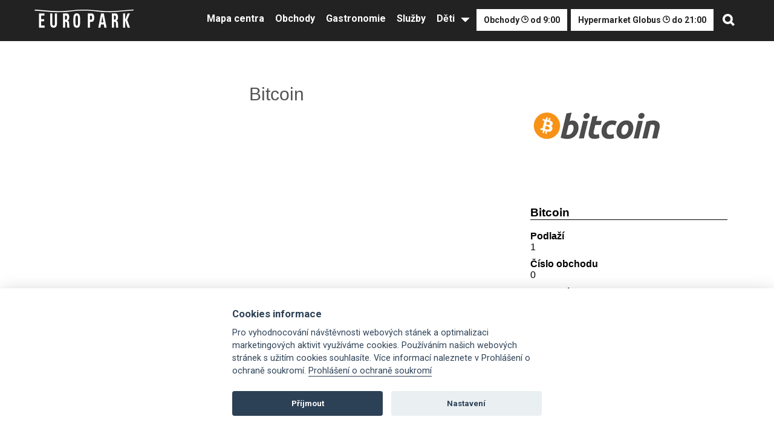

--- FILE ---
content_type: text/html; charset=UTF-8
request_url: https://www.europark.cz/bitcoin
body_size: 6417
content:
<!DOCTYPE html>
<html  lang="cs" dir="ltr" prefix="og: https://ogp.me/ns#" class="wide smoothscroll wow-animation">

<head>
    <link href="https://pb0.eu/" rel="preconnect" crossorigin>
    <link href="https://www.googletagmanager.com" rel="preconnect" crossorigin>
    <link href="https://fonts.gstatic.com" rel="preconnect" crossorigin>

  <meta charset="utf-8" />
<link rel="canonical" href="https://www.europark.cz/bitcoin" />
<meta name="dcterms.title" content="Bitcoin | Obchodní centrum Europark" />
<link rel="mask-icon" href="" />
<meta property="og:site_name" content="Obchodní centrum Europark" />
<meta property="og:type" content="article" />
<meta property="og:title" content="Bitcoin | Obchodní centrum Europark" />
<meta name="Generator" content="Drupal 9 (https://www.drupal.org)" />
<meta name="MobileOptimized" content="width" />
<meta name="HandheldFriendly" content="true" />
<meta name="viewport" content="width=device-width, initial-scale=1.0" />
<link rel="shortcut icon" href="/themes/europark/favicon.ico" type="image/vnd.microsoft.icon" />
<link rel="alternate" hreflang="cs" href="https://www.europark.cz/bitcoin" />
<link rel="revision" href="https://www.europark.cz/bitcoin" />

    <title>Bitcoin | Obchodní centrum Europark</title>
    <link rel="stylesheet" media="all" href="/sites/default/files/css/css_X3gZyZ2CmAbE43-s_KYsCyo8YCvecF1YXEJOmAWXOxc.css" />
<link rel="stylesheet" media="all" href="/webform/css/newsletter?t9bgzj" />
<link rel="stylesheet" media="all" href="/sites/default/files/css/css__KI5bxCpANiR012KlFOOTq54HofGOWnFHEvXcZXckTg.css" />
<link rel="stylesheet" media="all" href="/sites/default/files/css/css_BhFNu1GLcP5FB-AvUyrbFHwOC34KM__9fizFMKdQc6w.css" />
<link rel="stylesheet" media="all" href="https://fonts.googleapis.com/css?family=Roboto:400,100,100italic,300,300italic,400italic,500,500italic,700,700italic,900italic,900" />
<link rel="stylesheet" media="all" href="https://fonts.googleapis.com/css?family=Montserrat:400,100,100italic,300,300italic,400italic,500,500italic,700,700italic,900italic,900" />

      <script src="/core/assets/vendor/modernizr/modernizr.min.js?v=3.11.7"></script>
<script src="/core/misc/modernizr-additional-tests.js?v=3.11.7"></script>


        <meta name="author" content="Karaya Design (c) 2022" />
        <meta name="robots" content="all, follow" />
        <meta name="revisit-after" content="7 days" />
        <meta http-equiv="cache-control" content="max-age=648000" />
        <meta name="format-detection" content="telephone=no">
        <meta name="viewport" content="width=device-width, height=device-height, initial-scale=1.0, maximum-scale=1.0, user-scalable=0">
        <meta http-equiv="X-UA-Compatible" content="IE=edge">
        <meta name="facebook-domain-verification" content="pqcgwtuaumalf29bwgnippw8xpc61k">

        <link rel="icon" href="themes/europark/img/favicon/favicon.ico" type="image/x-icon">
        <!--[if lt IE 10]>
        <div style="background: #212121; padding: 10px 0; box-shadow: 3px 3px 5px 0 rgba(0,0,0,.3); clear: both; text-align:center; position: relative; z-index:1;"><a href="http://windows.microsoft.com/en-US/internet-explorer/"><img src="themes/europark/img/ie8-panel/warning_bar_0000_us.jpg" border="0" height="42" width="820" alt="You are using an outdated browser. For a faster, safer browsing experience, upgrade for free today."></a></div>
        <script src="themes/europark/js/html5shiv.min.js"></script>
        <![endif]-->
        <!-- Google Tag Manager -->
        <script>(function(w,d,s,l,i){w[l]=w[l]||[];w[l].push({'gtm.start':
                  new Date().getTime(),event:'gtm.js'});var f=d.getElementsByTagName(s)[0],
                  j=d.createElement(s),dl=l!='dataLayer'?'&l='+l:'';j.async=true;j.src=
                  'https://www.googletagmanager.com/gtm.js?id='+i+dl;f.parentNode.insertBefore(j,f);
          })(window,document,'script','dataLayer','GTM-WS4NRR9');</script>
        <!-- End Google Tag Manager -->
</head>

<body>
  <!-- Google Tag Manager (noscript) -->
  <noscript><iframe src="https://www.googletagmanager.com/ns.html?id=GTM-WS4NRR9" height="0" width="0" style="display:none;visibility:hidden"></iframe></noscript>
  <!-- End Google Tag Manager (noscript) -->
    <div class="dialog-off-canvas-main-canvas" data-off-canvas-main-canvas>
        <!-- BEGIN page -->
    <div class="page text-center">
        <div class="content">
                <!-- Page Header-->
<div id="top" class="top">
      <header class="head">
        <a class="logo" href="/" title=""></a>
        <div class="head-right">
          <div class="menu-whole">
            <a class="mobile-menu" href="/" title="">&nbsp;</a>

                                      <ul class="menu">
                <li class="menu-close"><a href="/" title=""></a></li>
                                  <li>
                    <a href="/obchody">Mapa centra</a>

                    
                  </li>
                                  <li>
                    <a href="/obchody">Obchody</a>

                    
                  </li>
                                  <li>
                    <a href="/gastronomie">Gastronomie</a>

                    
                  </li>
                                  <li>
                    <a href="/sluzby-centra">Služby</a>

                    
                  </li>
                                  <li class="menu-more">
                    <a href="/deti">Děti</a>

                                          <ul>
                                                  <li><a href="/piratsky-detsky-koutek">Dětský koutek</a></li>
                                                  <li><a href="/super-party-lollipop">Lollipop party</a></li>
                                              </ul>
                    
                  </li>
                
                              </ul>

                            
              
              
              <div  id="block-header" class="info-close"
                  data-from="2026-01-24 09:00"
                  data-to="2026-01-24 20:00"
                  data-now="2026-01-24 08:40"
              >Obchody <img src="/themes/europark/img/ico-time-black.png" class="clock" alt="Obchody">  od 9:00</div>

              <div  id="block-header" class="info-close hypermarket open"
                  data-from="2026-01-24 07:30"
                  data-to="2026-01-24 21:00"
                  data-now="2026-01-24 08:40"
              >Hypermarket Globus <img src="/themes/europark/img/ico-time-black.png" class="clock" alt="Hypermarket Globus">  do 21:00</div>


              <a class="search-link" href="/" title=""></a>
          </div>
        </div>

	  <form class="search-form" action="/search/node" method="get" accept-charset="UTF-8" novalidate="novalidate">
        <a class="sf-close" href="/" title=""></a>
        <h2>Vyhledávání</h2>
        <div class="sf-inputs">
          <input type="search" name="keys" value="" placeholder="Produkt, obchod, značka" />
          <input type="submit" name="" value="" />
        </div>
      </form>

    </header>
</div>
<!-- END header --><div data-drupal-messages-fallback class="hidden"></div>


                  <div>
    <div>
        <div class="subpage">
            <div class="main">
                <div class="action-detail-text">
                    <img src="/"
                         alt=""/>

                    <h2>Bitcoin</h2>

                    <p></p>
                </div>
                <div class="action-detail-shop">

                                                                    <img src="/sites/default/files/styles/crop_logo_obchodu/public/logo-bitcoin_0.png?h=c9a2b520&amp;itok=J-lmxZJC"
                             alt="Bitcoin | Obchodní centrum Europark"/>
                                                                                        
                    <h3><span class="field field--name-title field--type-string field--label-hidden">Bitcoin</span>
</h3>

                    
                    
                    
                    
                    
                    
                                                                    <div>
                            Podlaží<br>
                            <span>1</span>
                        </div>
                    
                                            <div>
                            Číslo obchodu<br>
                            <span>


          0       

</span>
                        </div>
                    
                                            <div>
                            Kategorie<br>
                            <span>Bankomaty</span>
                        </div>
                    
                    
                                            <div>
                            <a class="button"
                               href="/obchody#mapshop0">Zobrazit na mapě</a>
                        </div>
                                    </div>

            </div>
            <div class="all-actions"><a class="button" href="/obchody" title="">Všechny obchody</a></div>
            <div class="all-actions"><a class="button" href="/gastronomie" title="">Gastronomie</a></div>
        </div>
    </div>
</div>



                <div id="block-newsletter" class="block block-webform block-webform-block">
  
    
      <form class="webform-submission-form webform-submission-add-form webform-submission-newsletter-form webform-submission-newsletter-add-form webform-submission-newsletter-node-318-form webform-submission-newsletter-node-318-add-form js-webform-details-toggle webform-details-toggle" data-drupal-selector="webform-submission-newsletter-node-318-add-form" action="/bitcoin" method="post" id="webform-submission-newsletter-node-318-add-form" accept-charset="UTF-8">
  
  
<div data-drupal-selector="edit-fieldset" id="edit-fieldset" class="js-webform-type-fieldset webform-type-fieldset js-form-item form-item js-form-wrapper form-wrapper">
            <label class="fieldset-legend">
        fieldset

        
    </label>
                        
<div data-drupal-selector="edit-gender" data-msg-required="Pohlaví pole je vyžadováno." id="edit-gender--wrapper" class="radios--wrapper fieldgroup form-composite webform-composite-visible-title required js-webform-type-radios webform-type-radios js-form-item form-item js-form-wrapper form-wrapper" aria-required="true" role="radiogroup" aria-labelledby="edit-gender--wrapper-legend">
            <label style="display:none" id="edit-gender--wrapper-legend" class="fieldset-legend js-form-required form-required">
        

        
    </label>
                        <div id="edit-gender" class="js-webform-radios webform-options-display-one-column form-radios"><div class="js-form-item form-item js-form-type-radio form-type-radio js-form-item-gender form-item-gender">
        <input data-drupal-selector="edit-gender-mu" type="radio" id="edit-gender-mu" name="gender" value="Muž" class="form-radio" />

        <label for="edit-gender-mu" class="option">Muž</label>
      </div>
<div class="js-form-item form-item js-form-type-radio form-type-radio js-form-item-gender form-item-gender">
        <input data-drupal-selector="edit-gender-ena" type="radio" id="edit-gender-ena" name="gender" value="Žena" checked="checked" class="form-radio" />

        <label for="edit-gender-ena" class="option">Žena</label>
      </div>
</div>

                </div>

<div data-drupal-selector="edit-inputs" id="edit-inputs" class="js-webform-type-fieldset webform-type-fieldset js-form-item form-item js-form-wrapper form-wrapper">
            <label class="fieldset-legend">
        inputs

        
    </label>
                        <div class="js-form-item form-item js-form-type-email form-type-email js-form-item-email form-item-email form-no-label">
        <input data-webform-required-error="Zadejte e-mail" data-drupal-selector="edit-email" data-msg-email="E-mail does not contain a valid email." data-msg-maxlength="E-mail field has a maximum length of 254." data-msg-required="Zadejte e-mail" type="email" id="edit-email" name="email" value="" size="60" maxlength="254" placeholder="Váš e-mail" class="form-email required" required="required" aria-required="true" />

        </div>
<div data-drupal-selector="edit-actions" class="form-actions webform-actions js-form-wrapper form-wrapper" id="edit-actions--3"><input class="webform-button--submit button button--primary js-form-submit form-submit" data-drupal-selector="edit-actions-submit" type="submit" id="edit-actions-submit" name="op" value="Odebírat " />

</div>

                </div>
<div class="js-form-item form-item js-form-type-checkbox form-type-checkbox js-form-item-confirmation form-item-confirmation form-no-label">
        <input data-webform-required-error="Je nutné souhlasit se zpracováním osobních údajů." data-drupal-selector="edit-confirmation" aria-describedby="edit-confirmation--description" data-msg-required="Je nutné souhlasit se zpracováním osobních údajů." type="checkbox" id="edit-confirmation" name="confirmation" value="1" class="form-checkbox required" required="required" aria-required="true" />

            <div class="description">
      <div id="edit-confirmation--description" class="webform-element-description"><strong>Přihl&aacute;sit se k odběru novinek</strong><br />
Souhlas&iacute;m se zpracov&aacute;n&iacute;m osobn&iacute;ch &uacute;dajů. <a href="https://www.europark.cz/uploads/gdpr/text-souhlasu-pro-zasilani-newsletteru.pdf">V&iacute;ce informac&iacute; zde</a></div>

    </div>
  </div>

                </div>
<input autocomplete="off" data-drupal-selector="form-2grmgbhkr2qadv1agvecyhhlgta5gu-uf8rw6mwwija" type="hidden" name="form_build_id" value="form-2gRmGbhKr2QADV1AGveCYHhlGTa5gu_Uf8rw6MwwijA" />
<input data-drupal-selector="edit-webform-submission-newsletter-node-318-add-form" type="hidden" name="form_id" value="webform_submission_newsletter_node_318_add_form" />


  
</form>

  </div>
    <footer class="footer">
      <div class="body">
      <div class="footer-in">
        <div class="footer-main">
          <div class="footer-left">
            <div class="footer-cols">
              <div class="footer-col">
                <h3>


          OTEVÍRACÍ DOBA       

</h3>
                


          <p><strong>Europark</strong><br />
Po - Ne: 09:00-20:00<br /><strong>Hypermarket Globus</strong><br />
Po - Ne: 07:30-21:00<br /><br /><a href="/kontakty#20">Více zde</a></p>       


              </div>
              <div class="footer-col">
                <h3>


          KONTAKTY       

</h3>
                


          <p>EUROPARK Holding s.r.o.<br />
Nákupní 389/3<br />
102 00 Praha 10<br />
Česká republika<br /><br />
Tel <a href="tel:+420234672320">+420-234 672 320</a><br />
Mobil <a href="tel:+420702088748">+420-702 088 748</a><br />
info@europark.cz</p>       


                <p>
                  <a class="map-link" href="/kontakty" title="">Navigovat</a>
                </p>
              </div>
            </div>
          </div>
          <div class="footer-right">
            <h3>PRO ZÁKAZNÍKY</h3>
            <div class="footer-cols">
              <div class="footer-col">
                <ul>
	      	              			  <li>
		    <a href="/bezplatne-parkovani-pohodlne-a-bezpecne">Parkování</a>
		  </li>
                    	              			  <li>
		    <a href="/piratsky-detsky-koutek">Dětský koutek</a>
		  </li>
                    	              			  <li>
		    <a href="/akce-centra">Zábava</a>
		  </li>
                    	              			  <li>
		    <a href="/sluzby-centra">Služby centra</a>
		  </li>
                    	              			  <li>
		    <a href="/kontakty">Kontakty</a>
		  </li>
                    	              			  <li>
		    <a href="/kariera">Kariéra</a>
		  </li>
                    	              			  <li>
		    <a href="/infostanek-europark">Infostánek</a>
		  </li>
                    	              	    	              	    	              	    	              	    	              	    	                      </ul>
              </div>
              <div class="footer-col">
                <ul>
	      	              	    	              	    	              	    	              	    	              	    	              	    	              	    	              			  <li>
		    <a href="/topmix">Blog TopMix</a>
		  </li>
                    	              			  <li>
		    <a href="/sites/default/files/EUROPARK-CZ-Hausordnung_aktualizace_22072024_cistopis_0.pdf">Domovní řád</a>
		  </li>
                    	              			  <li>
		    <a href="/udrzitelnost">Udržitelnost</a>
		  </li>
                    	              			  <li>
		    <a href="/sites/default/files/2024-10/europark-provozni-rad-parkoviste-2024-09.pdf">Provozní řád parkoviště</a>
		  </li>
                    	              			  <li>
		    <a href="/user/login">Karta zaměstnance</a>
		  </li>
                    	                      </ul>
              </div>
            </div>
          </div>
        </div>
        <div class="social">
          <a class="facebook" href="https://www.facebook.com/Europark.Praha/" title=""></a>
          <a class="instagram" href="https://www.instagram.com/europark.praha/" title=""></a>
          <a class="youtube" href="https://www.youtube.com/channel/UC17cVvuXrOKSfTP7310trIA?app=desktop" title=""></a>
        </div>
        <div class="copyright">
          <div>Copyright &copy; 2002-2026 OC Europark</div>
          <div><a href="/sites/default/files/2022-03/europark-kamerovy-system-podminky.pdf" title="">Zpracování osobních údajů</a></div>
          <div><a href="/sites/default/files/2022-03/informace-osobni-udaje-web.pdf" title="">Ochrana osobních údajů</a></div>
          <div>Made by <a href="/" title="">Europark</a></div>
        </div>
      </div>
      </div>
    </footer>

        </div>
    </div>
    <!-- END page -->
  </div>

  <script type="application/json" data-drupal-selector="drupal-settings-json">{"path":{"baseUrl":"\/","scriptPath":null,"pathPrefix":"","currentPath":"node\/318","currentPathIsAdmin":false,"isFront":false,"currentLanguage":"cs"},"pluralDelimiter":"\u0003","suppressDeprecationErrors":true,"ajaxPageState":{"libraries":"betterlogin\/betterlogin_css,classy\/base,classy\/messages,clientside_validation_jquery\/cv.jquery.ckeditor,clientside_validation_jquery\/cv.jquery.ife,clientside_validation_jquery\/cv.jquery.validate,core\/drupal.collapse,core\/drupal.form,core\/jquery.form,core\/normalize,europark\/base,europark\/fonts,file\/drupal.file,statistics\/drupal.statistics,system\/base,webform\/webform.composite,webform\/webform.css.newsletter,webform\/webform.element.details.save,webform\/webform.element.details.toggle,webform\/webform.element.message,webform\/webform.element.options,webform\/webform.form,webform\/webform.theme.classy,webform_clientside_validation\/webform_clientside_validation.ife","theme":"europark","theme_token":null},"ajaxTrustedUrl":{"form_action_p_pvdeGsVG5zNF_XLGPTvYSKCf43t8qZYSwcfZl2uzM":true,"\/bitcoin?element_parents=user_picture\/widget\/0\u0026ajax_form=1":true},"clientside_validation_jquery":{"validate_all_ajax_forms":2,"force_validate_on_blur":false,"messages":{"required":"Toto pole je vy\u017eadov\u00e1no.","remote":"Please fix this field.","email":"Vlo\u017ete platnou e-mailovou adresu.","url":"Please enter a valid URL.","date":"Please enter a valid date.","dateISO":"Please enter a valid date (ISO).","number":"Please enter a valid number.","digits":"Please enter only digits.","equalTo":"Please enter the same value again.","maxlength":"Please enter no more than {0} characters.","minlength":"Please enter at least {0} characters.","rangelength":"Please enter a value between {0} and {1} characters long.","range":"Please enter a value between {0} and {1}.","max":"Please enter a value less than or equal to {0}.","min":"Please enter a value greater than or equal to {0}.","step":"Please enter a multiple of {0}."}},"statistics":{"data":{"nid":"318"},"url":"\/core\/modules\/statistics\/statistics.php"},"ajax":{"edit-user-picture-0-upload-button":{"callback":["Drupal\\file\\Element\\ManagedFile","uploadAjaxCallback"],"wrapper":"ajax-wrapper","effect":"fade","progress":{"type":"throbber","message":null},"event":"mousedown","keypress":true,"prevent":"click","url":"\/bitcoin?element_parents=user_picture\/widget\/0\u0026ajax_form=1","dialogType":"ajax","submit":{"_triggering_element_name":"user_picture_0_upload_button","_triggering_element_value":"Nahr\u00e1t"}}},"file":{"elements":{"#edit-user-picture-0-upload":"png,gif,jpg,jpeg"}},"user":{"uid":0,"permissionsHash":"41dea8e37388931fe15ac28fe76c19c5efa14baf9c2f00f7ae9551bed472fc73"}}</script>
<script src="/sites/default/files/js/js_I4IVLfvI6-qc7an02VJk2htv59nLYFsboMMyJc0fG5o.js"></script>
<script src="https://cdn.jsdelivr.net/npm/jquery-validation@1.17.0/dist/jquery.validate.min.js"></script>
<script src="/sites/default/files/js/js_B8DhOqwRUc-EyeaExV-obuyNmDrH8XNLga8u73z2HKc.js"></script>

    <!-- Global site tag (gtag.js) - Google Analytics -->
    <script async src="https://www.googletagmanager.com/gtag/js?id=G-BVN80N9WC9"></script>
    <script>
      window.dataLayer = window.dataLayer || [];
      function gtag(){dataLayer.push(arguments);}
      gtag('js', new Date());

      gtag('config', 'G-BVN80N9WC9');

      gtag('consent', 'default', {
        'ad_storage': 'denied',
        'ad_user_data': 'denied',
        'ad_personalization': 'denied',
        'analytics_storage': 'denied',
        'functionality_storage': 'denied',
        'personalization_storage': 'denied',
        'security_storage': 'granted',
        'wait_for_update': 500
      });
    </script>

    <script type="text/plain" data-cookiecategory="analytics">
        gtag('consent', 'update', {
            'analytics_storage': 'granted'
        });
    </script>

    <script type="text/plain" data-cookiecategory="!analytics">
        gtag('consent', 'update', {
            'analytics_storage': 'denied'
        });
    </script>

    <script type="text/plain" data-cookiecategory="tracking">
        gtag('consent', 'update', {
            'ad_storage': 'granted',
            'ad_user_data': 'granted',
            'ad_personalization': 'granted',
        });
    </script>

    <script type="text/plain" data-cookiecategory="!tracking">
        gtag('consent', 'update', {
            'ad_storage': 'denied',
            'ad_user_data': 'denied',
            'ad_personalization': 'denied',
        });
    </script>

</body>
</html>

--- FILE ---
content_type: text/css; charset=UTF-8
request_url: https://www.europark.cz/webform/css/newsletter?t9bgzj
body_size: -102
content:
#block-newsletter{
  background: #81c1ff
}

--- FILE ---
content_type: text/css
request_url: https://www.europark.cz/sites/default/files/css/css__KI5bxCpANiR012KlFOOTq54HofGOWnFHEvXcZXckTg.css
body_size: 752
content:
.ui-datepicker{z-index:1261 !important;}.webform-ajax-form-wrapper[data-effect="slide"] .form-actions{margin-bottom:0;padding-bottom:1em;}
#auth_box,#user-pass,#user-register-form--2{width:400px;max-width:90%;margin:0 auto;padding:20px 0 0;font-family:'Roboto',sans-serif;}#auth_box h1#the_logo{text-align:center;margin:0;padding:0 0 25px;}#auth_box h1{font-size:1.6em;}#auth_box img{max-width:100%;}#auth_box h1.page-title{color:#56698f;}#auth_box li a{display:none;}#auth_box h2.title{margin:0;padding:0 0 15px;font-size:1.4em;text-align:center;color:#fff;}#auth_box #edit-name,#auth_box #edit-pass,#edit-name,#edit-mail--2,#edit-name--4,#edit-mail{width:340px;max-width:100%;border:none;border-radius:0;font-size:1.1rem;padding:15px 5px 15px 5px;margin-top:10px;color:#000000;}#auth_box #top_part h1{font-size:40px;}#auth_box input[type="text"],#auth_box input[type="password"],#auth_box input[type="email"]{width:340px;max-width:100%;border:none;border-radius:0;font-size:1.1rem;padding:15px 5px 15px 5px;margin-top:10px;color:#000000;}#auth_box input[type="submit"]{margin:15px 0;display:inline-block;padding:12px;box-sizing:border-box;min-width:200px;color:#fff;text-decoration:none;font-weight:700;line-height:1.4;background-color:#222;text-align:center;border:none;}#auth_box #middle_part{text-align:center;border-radius:3px;padding:15px 20px 15px 10px;overflow:hidden;border:none;background-color:#a5a5a5;color:#fff;border-radius:0;}#auth_box .back_link{padding:15px 0 0;}#auth_box #bottom_part{font-size:13px;padding:15px 0 0;}#auth_box #bottom_part a{color:#fff;}#auth_box #bottom_part .password_link,#auth_box #bottom_part .register_link,#auth_box #bottom_part .back_link,#auth_box #bottom_part .login_link{text-align:center;}#auth_box #middle_part p img{margin:6px 0;}#edit-mail--2--description,#edit-name--4--description,#edit-user-picture-0--2--description,#edit-user-picture-0-upload--2,#user-pass p,#edit-mail--description,#edit-name--description,#edit-user-picture-0--description,#edit-user-picture-0-upload{font-size:12px;margin:5px 0 20px 0;}#edit-user-picture-0-upload--2{font-size:14px;}details.form-wrapper{margin-top:0;}summary{padding:0.5rem!important;}.auth-buttons{color:#222;}.auth-buttons a{text-decoration:underline;}.auth-toggle{padding:0.5em 0;cursor:pointer;}.auth-section{display:none;margin-top:1em;}label.error{display:block;margin-top:5px;color:#c00;}.auth-page h2{color:#fff;}.form-item--error-message{margin-top:6px;color:#c00;}


--- FILE ---
content_type: text/css
request_url: https://www.europark.cz/sites/default/files/css/css_BhFNu1GLcP5FB-AvUyrbFHwOC34KM__9fizFMKdQc6w.css
body_size: 22401
content:
html{font-family:sans-serif;-ms-text-size-adjust:100%;-webkit-text-size-adjust:100%;}body{margin:0;}article,aside,details,figcaption,figure,footer,header,hgroup,main,menu,nav,section,summary{display:block;}audio,canvas,progress,video{display:inline-block;vertical-align:baseline;}audio:not([controls]){display:none;height:0;}[hidden],template{display:none;}a{background-color:transparent;}a:active,a:hover{outline:0;}abbr[title]{border-bottom:1px dotted;}b,strong{font-weight:bold;}dfn{font-style:italic;}h1{font-size:2em;margin:0.67em 0;}mark{background:#ff0;color:#000;}small{font-size:80%;}sub,sup{font-size:75%;line-height:0;position:relative;vertical-align:baseline;}sup{top:-0.5em;}sub{bottom:-0.25em;}img{border:0;}svg:not(:root){overflow:hidden;}figure{margin:1em 40px;}hr{box-sizing:content-box;height:0;}pre{overflow:auto;}code,kbd,pre,samp{font-family:monospace,monospace;font-size:1em;}button,input,optgroup,select,textarea{color:inherit;font:inherit;margin:0;}button{overflow:visible;}button,select{text-transform:none;}button,html input[type="button"],input[type="reset"],input[type="submit"]{-webkit-appearance:button;cursor:pointer;}button[disabled],html input[disabled]{cursor:default;}button::-moz-focus-inner,input::-moz-focus-inner{border:0;padding:0;}input{line-height:normal;}input[type="checkbox"],input[type="radio"]{box-sizing:border-box;padding:0;}input[type="number"]::-webkit-inner-spin-button,input[type="number"]::-webkit-outer-spin-button{height:auto;}input[type="search"]{-webkit-appearance:textfield;box-sizing:content-box;}input[type="search"]::-webkit-search-cancel-button,input[type="search"]::-webkit-search-decoration{-webkit-appearance:none;}fieldset{border:1px solid #c0c0c0;margin:0 2px;padding:0.35em 0.625em 0.75em;}legend{border:0;padding:0;}textarea{overflow:auto;}optgroup{font-weight:bold;}table{border-collapse:collapse;border-spacing:0;}td,th{padding:0;}
@media (min--moz-device-pixel-ratio:0){summary{display:list-item;}}
.action-links{margin:1em 0;padding:0;list-style:none;}[dir="rtl"] .action-links{margin-right:0;}.action-links li{display:inline-block;margin:0 0.3em;}.action-links li:first-child{margin-left:0;}[dir="rtl"] .action-links li:first-child{margin-right:0;margin-left:0.3em;}.button-action{display:inline-block;padding:0.2em 0.5em 0.3em;text-decoration:none;line-height:160%;}.button-action:before{margin-left:-0.1em;padding-right:0.2em;content:"+";font-weight:900;}[dir="rtl"] .button-action:before{margin-right:-0.1em;margin-left:0;padding-right:0;padding-left:0.2em;}
.breadcrumb{padding-bottom:0.5em;}.breadcrumb ol{margin:0;padding:0;}[dir="rtl"] .breadcrumb ol{margin-right:0;}.breadcrumb li{display:inline;margin:0;padding:0;list-style-type:none;}.breadcrumb li:before{content:" \BB ";}.breadcrumb li:first-child:before{content:none;}
.button,.image-button{margin-right:1em;margin-left:1em;}.button:first-child,.image-button:first-child{margin-right:0;margin-left:0;}
.collapse-processed > summary{padding-right:0.5em;padding-left:0.5em;}.collapse-processed > summary:before{float:left;width:1em;height:1em;content:"";background:url(/core/misc/menu-expanded.png) 0 100% no-repeat;}[dir="rtl"] .collapse-processed > summary:before{float:right;background-position:100% 100%;}.collapse-processed:not([open]) > summary:before{-ms-transform:rotate(-90deg);-webkit-transform:rotate(-90deg);transform:rotate(-90deg);background-position:25% 35%;}[dir="rtl"] .collapse-processed:not([open]) > summary:before{-ms-transform:rotate(90deg);-webkit-transform:rotate(90deg);transform:rotate(90deg);background-position:75% 35%;}
.container-inline label:after,.container-inline .label:after{content:":";}.form-type-radios .container-inline label:after,.form-type-checkboxes .container-inline label:after{content:"";}.form-type-radios .container-inline .form-type-radio,.form-type-checkboxes .container-inline .form-type-checkbox{margin:0 1em;}.container-inline .form-actions,.container-inline.form-actions{margin-top:0;margin-bottom:0;}
details{margin-top:1em;margin-bottom:1em;border:1px solid #ccc;}details > .details-wrapper{padding:0.5em 1.5em;}summary{padding:0.2em 0.5em;cursor:pointer;}
.exposed-filters .filters{float:left;margin-right:1em;}[dir="rtl"] .exposed-filters .filters{float:right;margin-right:0;margin-left:1em;}.exposed-filters .form-item{margin:0 0 0.1em 0;padding:0;}.exposed-filters .form-item label{float:left;width:10em;font-weight:normal;}[dir="rtl"] .exposed-filters .form-item label{float:right;}.exposed-filters .form-select{width:14em;}.exposed-filters .current-filters{margin-bottom:1em;}.exposed-filters .current-filters .placeholder{font-weight:bold;font-style:normal;}.exposed-filters .additional-filters{float:left;margin-right:1em;}[dir="rtl"] .exposed-filters .additional-filters{float:right;margin-right:0;margin-left:1em;}
.field__label{font-weight:bold;}.field--label-inline .field__label,.field--label-inline .field__items{float:left;}.field--label-inline .field__label,.field--label-inline > .field__item,.field--label-inline .field__items{padding-right:0.5em;}[dir="rtl"] .field--label-inline .field__label,[dir="rtl"] .field--label-inline .field__items{padding-right:0;padding-left:0.5em;}.field--label-inline .field__label::after{content:":";}
form .field-multiple-table{margin:0;}form .field-multiple-table .field-multiple-drag{width:30px;padding-right:0;}[dir="rtl"] form .field-multiple-table .field-multiple-drag{padding-left:0;}form .field-multiple-table .field-multiple-drag .tabledrag-handle{padding-right:0.5em;}[dir="rtl"] form .field-multiple-table .field-multiple-drag .tabledrag-handle{padding-right:0;padding-left:0.5em;}form .field-add-more-submit{margin:0.5em 0 0;}.form-item,.form-actions{margin-top:1em;margin-bottom:1em;}tr.odd .form-item,tr.even .form-item{margin-top:0;margin-bottom:0;}.form-composite > .fieldset-wrapper > .description,.form-item .description{font-size:0.85em;}label.option{display:inline;font-weight:normal;}.form-composite > legend,.label{display:inline;margin:0;padding:0;font-size:inherit;font-weight:bold;}.form-checkboxes .form-item,.form-radios .form-item{margin-top:0.4em;margin-bottom:0.4em;}.form-type-radio .description,.form-type-checkbox .description{margin-left:2.4em;}[dir="rtl"] .form-type-radio .description,[dir="rtl"] .form-type-checkbox .description{margin-right:2.4em;margin-left:0;}.marker{color:#e00;}.form-required:after{display:inline-block;width:6px;height:6px;margin:0 0.3em;content:"";vertical-align:super;background-image:url(/core/misc/icons/ee0000/required.svg);background-repeat:no-repeat;background-size:6px 6px;}abbr.tabledrag-changed,abbr.ajax-changed{border-bottom:none;}.form-item input.error,.form-item textarea.error,.form-item select.error{border:2px solid red;}.form-item--error-message:before{display:inline-block;width:14px;height:14px;content:"";vertical-align:sub;background:url(/core/misc/icons/e32700/error.svg) no-repeat;background-size:contain;bottom:3px;left:-5px;position:relative;}
.icon-help{padding:1px 0 1px 20px;background:url(/core/misc/help.png) 0 50% no-repeat;}[dir="rtl"] .icon-help{padding:1px 20px 1px 0;background-position:100% 50%;}.feed-icon{display:block;overflow:hidden;width:16px;height:16px;text-indent:-9999px;background:url(/core/misc/feed.svg) no-repeat;}
.form--inline .form-item{float:left;margin-right:0.5em;}[dir="rtl"] .form--inline .form-item{float:right;margin-right:0;margin-left:0.5em;}[dir="rtl"] .views-filterable-options-controls .form-item{margin-right:2%;}.form--inline .form-item-separator{margin-top:2.3em;margin-right:1em;margin-left:0.5em;}[dir="rtl"] .form--inline .form-item-separator{margin-right:0.5em;margin-left:1em;}.form--inline .form-actions{clear:left;}[dir="rtl"] .form--inline .form-actions{clear:right;}
.item-list .title{font-weight:bold;}.item-list ul{margin:0 0 0.75em 0;padding:0;}.item-list li{margin:0 0 0.25em 1.5em;padding:0;}[dir="rtl"] .item-list li{margin:0 1.5em 0.25em 0;}.item-list--comma-list{display:inline;}.item-list--comma-list .item-list__comma-list,.item-list__comma-list li,[dir="rtl"] .item-list--comma-list .item-list__comma-list,[dir="rtl"] .item-list__comma-list li{margin:0;}
button.link{margin:0;padding:0;cursor:pointer;border:0;background:transparent;font-size:1em;}label button.link{font-weight:bold;}
ul.inline,ul.links.inline{display:inline;padding-left:0;}[dir="rtl"] ul.inline,[dir="rtl"] ul.links.inline{padding-right:0;padding-left:15px;}ul.inline li{display:inline;padding:0 0.5em;list-style-type:none;}ul.links a.is-active{color:#000;}
ul.menu{margin-left:1em;padding:0;list-style:none outside;text-align:left;}[dir="rtl"] ul.menu{margin-right:1em;margin-left:0;text-align:right;}.menu-item--expanded{list-style-type:circle;list-style-image:url(/core/misc/menu-expanded.png);}.menu-item--collapsed{list-style-type:disc;list-style-image:url(/core/misc/menu-collapsed.png);}[dir="rtl"] .menu-item--collapsed{list-style-image:url(/core/misc/menu-collapsed-rtl.png);}.menu-item{margin:0;padding-top:0.2em;}ul.menu a.is-active{color:#000;}
.more-link{display:block;text-align:right;}[dir="rtl"] .more-link{text-align:left;}
.pager__items{clear:both;text-align:center;}.pager__item{display:inline;padding:0.5em;}.pager__item.is-active{font-weight:bold;}
tr.drag{background-color:#fffff0;}tr.drag-previous{background-color:#ffd;}body div.tabledrag-changed-warning{margin-bottom:0.5em;}
tr.selected td{background:#ffc;}td.checkbox,th.checkbox{text-align:center;}[dir="rtl"] td.checkbox,[dir="rtl"] th.checkbox{text-align:center;}
th.is-active img{display:inline;}td.is-active{background-color:#ddd;}
div.tabs{margin:1em 0;}ul.tabs{margin:0 0 0.5em;padding:0;list-style:none;}.tabs > li{display:inline-block;margin-right:0.3em;}[dir="rtl"] .tabs > li{margin-right:0;margin-left:0.3em;}.tabs a{display:block;padding:0.2em 1em;text-decoration:none;}.tabs a.is-active{background-color:#eee;}.tabs a:focus,.tabs a:hover{background-color:#f5f5f5;}
.form-textarea-wrapper textarea{display:block;box-sizing:border-box;width:100%;margin:0;}
.ui-dialog--narrow{max-width:500px;}@media screen and (max-width:600px){.ui-dialog--narrow{min-width:95%;max-width:95%;}}
.messages{padding:15px 20px 15px 35px;word-wrap:break-word;border:1px solid;border-width:1px 1px 1px 0;border-radius:2px;background:no-repeat 10px 17px;overflow-wrap:break-word;}[dir="rtl"] .messages{padding-right:35px;padding-left:20px;text-align:right;border-width:1px 0 1px 1px;background-position:right 10px top 17px;}.messages + .messages{margin-top:1.538em;}.messages__list{margin:0;padding:0;list-style:none;}.messages__item + .messages__item{margin-top:0.769em;}.messages--status{color:#325e1c;border-color:#c9e1bd #c9e1bd #c9e1bd transparent;background-color:#f3faef;background-image:url(/core/misc/icons/73b355/check.svg);box-shadow:-8px 0 0 #77b259;}[dir="rtl"] .messages--status{margin-left:0;border-color:#c9e1bd transparent #c9e1bd #c9e1bd;box-shadow:8px 0 0 #77b259;}.messages--warning{color:#734c00;border-color:#f4daa6 #f4daa6 #f4daa6 transparent;background-color:#fdf8ed;background-image:url(/core/misc/icons/e29700/warning.svg);box-shadow:-8px 0 0 #e09600;}[dir="rtl"] .messages--warning{border-color:#f4daa6 transparent #f4daa6 #f4daa6;box-shadow:8px 0 0 #e09600;}.messages--error{color:#a51b00;border-color:#f9c9bf #f9c9bf #f9c9bf transparent;background-color:#fcf4f2;background-image:url(/core/misc/icons/e32700/error.svg);box-shadow:-8px 0 0 #e62600;}[dir="rtl"] .messages--error{border-color:#f9c9bf transparent #f9c9bf #f9c9bf;box-shadow:8px 0 0 #e62600;}.messages--error p.error{color:#a51b00;}
.progress__track{border-color:#b3b3b3;border-radius:10em;background-color:#f2f1eb;background-image:-webkit-linear-gradient(#e7e7df,#f0f0f0);background-image:linear-gradient(#e7e7df,#f0f0f0);box-shadow:inset 0 1px 3px hsla(0,0%,0%,0.16);}.progress__bar{height:16px;margin-top:-1px;margin-left:-1px;padding:0 1px;-webkit-transition:width 0.5s ease-out;transition:width 0.5s ease-out;-webkit-animation:animate-stripes 3s linear infinite;-moz-animation:animate-stripes 3s linear infinite;border:1px #07629a solid;border-radius:10em;background:#057ec9;background-image:-webkit-linear-gradient(top,rgba(0,0,0,0),rgba(0,0,0,0.15)),-webkit-linear-gradient(left top,#0094f0 0%,#0094f0 25%,#007ecc 25%,#007ecc 50%,#0094f0 50%,#0094f0 75%,#0094f0 100%);background-image:linear-gradient(to bottom,rgba(0,0,0,0),rgba(0,0,0,0.15)),linear-gradient(to right bottom,#0094f0 0%,#0094f0 25%,#007ecc 25%,#007ecc 50%,#0094f0 50%,#0094f0 75%,#0094f0 100%);background-size:40px 40px;}[dir="rtl"] .progress__bar{margin-right:-1px;margin-left:0;-webkit-animation-direction:reverse;-moz-animation-direction:reverse;animation-direction:reverse;}@media screen and (prefers-reduced-motion:reduce){.progress__bar{-webkit-transition:none;transition:none;-webkit-animation:none;-moz-animation:none;}}@-webkit-keyframes animate-stripes{0%{background-position:0 0,0 0;}100%{background-position:0 0,-80px 0;}}@-ms-keyframes animate-stripes{0%{background-position:0 0,0 0;}100%{background-position:0 0,-80px 0;}}@keyframes animate-stripes{0%{background-position:0 0,0 0;}100%{background-position:0 0,-80px 0;}}
.file{display:inline-block;min-height:16px;padding-left:20px;background-repeat:no-repeat;background-position:left center;}[dir="rtl"] .file{padding-right:20px;padding-left:inherit;background-position:right center;}.file--general,.file--application-octet-stream{background-image:url(/core/themes/classy/images/icons/application-octet-stream.png);}.file--package-x-generic{background-image:url(/core/themes/classy/images/icons/package-x-generic.png);}.file--x-office-spreadsheet{background-image:url(/core/themes/classy/images/icons/x-office-spreadsheet.png);}.file--x-office-document{background-image:url(/core/themes/classy/images/icons/x-office-document.png);}.file--x-office-presentation{background-image:url(/core/themes/classy/images/icons/x-office-presentation.png);}.file--text-x-script{background-image:url(/core/themes/classy/images/icons/text-x-script.png);}.file--text-html{background-image:url(/core/themes/classy/images/icons/text-html.png);}.file--text-plain{background-image:url(/core/themes/classy/images/icons/text-plain.png);}.file--application-pdf{background-image:url(/core/themes/classy/images/icons/application-pdf.png);}.file--application-x-executable{background-image:url(/core/themes/classy/images/icons/application-x-executable.png);}.file--audio{background-image:url(/core/themes/classy/images/icons/audio-x-generic.png);}.file--video{background-image:url(/core/themes/classy/images/icons/video-x-generic.png);}.file--text{background-image:url(/core/themes/classy/images/icons/text-x-generic.png);}.file--image{background-image:url(/core/themes/classy/images/icons/image-x-generic.png);}
:root{--cc-bg:#fff;--cc-text:#2d4156;--cc-btn-primary-bg:#2d4156;--cc-btn-primary-text:var(--cc-bg);--cc-btn-primary-hover-bg:#1d2e38;--cc-btn-secondary-bg:#eaeff2;--cc-btn-secondary-text:var(--cc-text);--cc-btn-secondary-hover-bg:#d8e0e6;--cc-toggle-bg-off:#919ea6;--cc-toggle-bg-on:var(--cc-btn-primary-bg);--cc-toggle-bg-readonly:#d5dee2;--cc-toggle-knob-bg:#fff;--cc-toggle-knob-icon-color:#ecf2fa;--cc-block-text:var(--cc-text);--cc-cookie-category-block-bg:#f0f4f7;--cc-cookie-category-block-bg-hover:#e9eff4;--cc-section-border:#f1f3f5;--cc-cookie-table-border:#e9edf2;--cc-overlay-bg:rgba(4,6,8,.85);--cc-webkit-scrollbar-bg:#cfd5db;--cc-webkit-scrollbar-bg-hover:#9199a0;}.c_darkmode{--cc-bg:#181b1d;--cc-text:#d8e5ea;--cc-btn-primary-bg:#a6c4dd;--cc-btn-primary-text:#000;--cc-btn-primary-hover-bg:#c2dff7;--cc-btn-secondary-bg:#33383c;--cc-btn-secondary-text:var(--cc-text);--cc-btn-secondary-hover-bg:#3e454a;--cc-toggle-bg-off:#667481;--cc-toggle-bg-on:var(--cc-btn-primary-bg);--cc-toggle-bg-readonly:#454c54;--cc-toggle-knob-bg:var(--cc-cookie-category-block-bg);--cc-toggle-knob-icon-color:var(--cc-bg);--cc-block-text:#b3bfc5;--cc-cookie-category-block-bg:#23272a;--cc-cookie-category-block-bg-hover:#2b3035;--cc-section-border:#292d31;--cc-cookie-table-border:#2b3035;--cc-webkit-scrollbar-bg:#667481;--cc-webkit-scrollbar-bg-hover:#9199a0;}.cc_div *,.cc_div :before,.cc_div :after{-webkit-box-sizing:border-box;box-sizing:border-box;float:none;font-style:inherit;font-variant:normal;font-weight:inherit;font-family:inherit;line-height:1.2;font-size:1em;transition:none;animation:none;margin:0;padding:0;text-transform:none;letter-spacing:unset;color:inherit;background:none;border:none;box-shadow:none;text-decoration:none;text-align:left;visibility:unset;}.cc_div{font-size:16px;font-weight:400;font-family:-apple-system,BlinkMacSystemFont,"Segoe UI",Roboto,Helvetica,Arial,sans-serif,"Apple Color Emoji","Segoe UI Emoji","Segoe UI Symbol";-webkit-font-smoothing:antialiased;-moz-osx-font-smoothing:grayscale;text-rendering:optimizeLegibility;color:#2d4156;color:var(--cc-text);}.cc_div .c-bn,.cc_div .b-tl,#s-ttl,#c-ttl,#s-bl td:before{font-weight:600;}#cm,#s-inr,.cc_div .c-bl,.cc_div .b-tl,#s-bl .act .b-acc{border-radius:.35em;}#s-bl .act .b-acc{border-top-left-radius:0;border-top-right-radius:0;}.cc_div input,.cc_div button,.cc_div a{-webkit-appearance:none;-moz-appearance:none;appearance:none;}.cc_div a{border-bottom:1px solid;}.cc_div a:hover{text-decoration:none;border-color:transparent;}.c--anim #cm,.c--anim #s-cnt,.c--anim #s-inr,#cs-ov,#cm-ov{transition:visibility .25s linear,opacity .25s ease,transform .25s ease!important;}.c--anim .c-bn{transition:background-color .25s ease!important;}.c--anim #cm.bar.slide,.c--anim .bar.slide #s-inr{transition:visibility .4s ease,opacity .4s ease,transform .4s ease!important;}.c--anim #cm.bar.slide + #cm-ov,.c--anim .bar.slide + #cs-ov{transition:visibility .4s ease,opacity .4s ease,transform .4s ease!important;}#cm.bar.slide,.cc_div .bar.slide #s-inr{transform:translateX(100%);opacity:1;}#cm.bar.top.slide,.cc_div .bar.left.slide #s-inr{transform:translateX(-100%);opacity:1;}#cm.slide,.cc_div .slide #s-inr{transform:translateY(1.6em);}#cm.top.slide{transform:translateY(-1.6em);}#cm.bar.slide{transform:translateY(100%);}#cm.bar.top.slide{transform:translateY(-100%);}.show--consent .c--anim #cm,.show--consent .c--anim #cm.bar,.show--settings .c--anim #s-inr,.show--settings .c--anim .bar.slide #s-inr{opacity:1;transform:scale(1);visibility:visible!important;}.show--consent .c--anim #cm.box.middle,.show--consent .c--anim #cm.cloud.middle{transform:scale(1) translateY(-50%);}.show--settings .c--anim #s-cnt{visibility:visible!important;}.force--consent.show--consent .c--anim #cm-ov,.show--settings .c--anim #cs-ov{visibility:visible!important;opacity:1!important;}#cm{font-family:inherit;padding:1.1em 1.8em 1.4em 1.8em;position:fixed;z-index:1;background:#fff;background:var(--cc-bg);max-width:24.2em;width:100%;bottom:1.250em;right:1.250em;box-shadow:0 0.625em 1.875em #000000;box-shadow:0 0.625em 1.875em rgba(2,2,3,0.28);opacity:0;visibility:hidden;transform:scale(.95);line-height:initial;}#cc_div #cm{display:block!important;}#c-ttl{margin-bottom:.7em;font-size:1.05em;}.cloud #c-ttl{margin-top:-.15em;}#c-txt{font-size:0.9em;line-height:1.5em;}.cc_div #c-bns{display:flex;justify-content:space-between;margin-top:1.4em;}.cc_div .c-bn{color:#40505a;color:var(--cc-btn-secondary-text);background:#e5ebef;background:var(--cc-btn-secondary-bg);padding:1em 1.7em;display:inline-block;cursor:pointer;font-size:0.82em;-moz-user-select:none;-khtml-user-select:none;-webkit-user-select:none;-o-user-select:none;user-select:none;text-align:center;border-radius:4px;flex:1;}#c-bns button + button,#s-cnt button + button,#s-c-bn{float:right;margin-left:1em;}#s-cnt #s-rall-bn{float:none;}#cm .c_link:hover,#cm .c_link:active,#s-cnt button + button:hover,#s-cnt button + button:active,#s-c-bn:active,#s-c-bn:hover{background:#d8e0e6;background:var(--cc-btn-secondary-hover-bg);}#s-cnt{position:fixed;top:0;left:0;width:100%;z-index:101;display:table;height:100%;visibility:hidden;}#s-bl{outline:none;}#s-bl .title{margin-top:1.4em;}#s-bl .title:first-child{margin-top:0;}#s-bl .b-bn{margin-top:0;}#s-bl .b-acc .p{margin-top:0;padding:1em;}#s-cnt .b-bn .b-tl{display:block;font-family:inherit;font-size:.95em;width:100%;position:relative;padding:1.3em 6.4em 1.3em 2.7em;background:none;transition:background-color .25s ease;}#s-cnt .b-bn .b-tl.exp{cursor:pointer;}#s-cnt .act .b-bn .b-tl{border-bottom-right-radius:0;border-bottom-left-radius:0;}#s-cnt .b-bn .b-tl:active,#s-cnt .b-bn .b-tl:hover{background:#e9eff4;background:var(--cc-cookie-category-block-bg-hover);}#s-bl .b-bn{position:relative;}#s-bl .c-bl{padding:1em;margin-bottom:.5em;border:1px solid #f1f3f5;border-color:var(--cc-section-border);transition:background-color .25s ease;}#s-bl .c-bl:hover{background:#f0f4f7;background:var(--cc-cookie-category-block-bg);}#s-bl .c-bl:last-child{margin-bottom:.5em;}#s-bl .c-bl:first-child{transition:none;padding:0;margin-top:0;border:none;margin-bottom:2em;}#s-bl .c-bl:not(.b-ex):first-child:hover{background:transparent;background:unset;}#s-bl .c-bl.b-ex{padding:0;border:none;background:#f0f4f7;background:var(--cc-cookie-category-block-bg);transition:none;}#s-bl .c-bl.b-ex + .c-bl{margin-top:2em;}#s-bl .c-bl.b-ex + .c-bl.b-ex{margin-top:0;}#s-bl .c-bl.b-ex:first-child{margin-bottom:1em;}#s-bl .c-bl.b-ex:first-child{margin-bottom:.5em;}#s-bl .b-acc{max-height:0;overflow:hidden;padding-top:0;margin-bottom:0;display:none;}#s-bl .act .b-acc{max-height:100%;display:block;overflow:hidden;}#s-cnt .p{font-size:0.9em;line-height:1.5em;margin-top:.85em;color:#2d4156;color:var(--cc-block-text);}.cc_div .b-tg .c-tgl:disabled{cursor:not-allowed;}#c-vln{display:table-cell;vertical-align:middle;position:relative;}#cs{padding:0 1.7em;width:100%;position:fixed;left:0;right:0;top:0;bottom:0;height:100%;}#s-inr{height:100%;position:relative;max-width:45em;margin:0 auto;transform:scale(.96);opacity:0;padding-top:4.75em;padding-bottom:4.75em;position:relative;height:100%;overflow:hidden;visibility:hidden;box-shadow:rgba(3,6,9,.26) 0px 13px 27px -5px;}#s-inr,#s-hdr,#s-bns{background:#fff;background:var(--cc-bg);}#s-bl{overflow-y:auto;overflow-y:overlay;overflow-x:hidden;height:100%;padding:1.3em 2.1em;display:block;width:100%;}#s-bns{position:absolute;bottom:0;left:0;right:0;padding:1em 2.1em;border-top:1px solid #f1f3f5;border-color:var(--cc-section-border);height:4.75em;}.cc_div .cc-link{color:#253b48;color:var(--cc-btn-primary-bg);border-bottom:1px solid #253b48;border-color:var(--cc-btn-primary-bg);display:inline;padding-bottom:0;text-decoration:none;cursor:pointer;font-weight:600;}.cc_div .cc-link:hover,.cc_div .cc-link:active{border-color:transparent;}#c-bns button:first-child,#s-bns button:first-child{color:#fff;color:var(--cc-btn-primary-text);background:#253b48;background:var(--cc-btn-primary-bg);}#c-bns.swap button:first-child{color:#40505a;color:var(--cc-btn-secondary-text);background:#e5ebef;background:var(--cc-btn-secondary-bg);}#c-bns.swap button:last-child{color:#fff;color:var(--cc-btn-primary-text);background:#253b48;background:var(--cc-btn-primary-bg);}.cc_div .b-tg .c-tgl:checked ~ .c-tg{background:#253b48;background:var(--cc-toggle-bg-on);}#c-bns button:first-child:active,#c-bns button:first-child:hover,#s-bns button:first-child:active,#s-bns button:first-child:hover,#c-bns.swap button:last-child:active,#c-bns.swap button:last-child:hover{background:#1d2e38;background:var(--cc-btn-primary-hover-bg);}#c-bns.swap button:first-child:active,#c-bns.swap button:first-child:hover{background:#d8e0e6;background:var(--cc-btn-secondary-hover-bg);}#s-hdr{position:absolute;top:0;width:100%;display:table;padding:0 2.1em;height:4.75em;vertical-align:middle;z-index:2;border-bottom:1px solid #f1f3f5;border-color:var(--cc-section-border);}#s-ttl{display:table-cell;vertical-align:middle;font-size:1em;}#s-c-bn{padding:0;width:1.7em;height:1.7em;font-size:1.45em;margin:0;font-weight:initial;position:relative;}#s-c-bnc{display:table-cell;vertical-align:middle;}.cc_div span.t-lb{position:absolute;top:0;z-index:-1;opacity:0;pointer-events:none;overflow:hidden;}#c_policy__text{height:31.250em;overflow-y:auto;margin-top:1.250em;}#c-s-in{position:relative;transform:translateY(-50%);top:50%;height:100%;height:calc(100% - 2.5em);max-height:37.5em;}@media screen and (min-width:688px){#s-bl::-webkit-scrollbar{width:.9em;height:100%;background:transparent;border-radius:0 0.250em 0.250em 0;}#s-bl::-webkit-scrollbar-thumb{border:0.25em solid var(--cc-bg);background:#cfd5db;background:var(--cc-webkit-scrollbar-bg);border-radius:100em;}#s-bl::-webkit-scrollbar-thumb:hover{background:#9199a0;background:var(--cc-webkit-scrollbar-bg-hover);}#s-bl::-webkit-scrollbar-button{width:10px;height:5px;}}.cc_div .b-tg{position:absolute;right:0;top:0;bottom:0;display:inline-block;margin:auto;right:1.2em;cursor:pointer;-webkit-user-select:none;-moz-user-select:none;-ms-user-select:none;user-select:none;vertical-align:middle;}.cc_div .b-tg .c-tgl{position:absolute;cursor:pointer;display:block;top:0;left:0;margin:0;border:0;}.cc_div .b-tg .c-tg{position:absolute;background:#919ea6;background:var(--cc-toggle-bg-off);transition:background-color .25s ease,box-shadow .25s ease;pointer-events:none;}.cc_div span.t-lb,.cc_div .b-tg,.cc_div .b-tg .c-tg,.cc_div .b-tg .c-tgl{width:3.4em;height:1.5em;border-radius:4em;}.cc_div .b-tg .c-tg.c-ro{cursor:not-allowed;}.cc_div .b-tg .c-tgl ~ .c-tg.c-ro{background:#d5dee2;background:var(--cc-toggle-bg-readonly);}.cc_div .b-tg .c-tgl ~ .c-tg.c-ro:after{box-shadow:none;}.cc_div .b-tg .c-tg:after{content:"";position:relative;display:block;left:0.125em;top:0.125em;width:1.25em;height:1.25em;border:none;box-sizing:content-box;background:#fff;background:var(--cc-toggle-knob-bg);box-shadow:0 1px 2px rgba(24,32,35,.36);transition:transform .25s ease;border-radius:100%;}.cc_div .b-tg .c-tgl:checked ~ .c-tg:after{transform:translateX(1.9em);}#s-bl table,#s-bl th,#s-bl td{border:none;}#s-bl tbody tr{transition:background-color .25s ease;}#s-bl tbody tr:hover{background:#e9eff4;background:var(--cc-cookie-category-block-bg-hover);}#s-bl table{text-align:left;border-collapse:collapse;width:100%;padding:0;margin:0;overflow:hidden;}#s-bl td,#s-bl th{padding:0.8em 0.625em;text-align:left;vertical-align:top;font-size:.8em;padding-left:1.2em;}#s-bl th{font-family:inherit;padding:1.2em 1.2em;}#s-bl thead tr:first-child{border-bottom:1px solid #e9edf2;border-color:var(--cc-cookie-table-border);}.force--consent #s-cnt,.force--consent #cs{width:100vw;}#cm-ov,#cs-ov{position:fixed;left:0;right:0;top:0;bottom:0;visibility:hidden;opacity:0;background:#070707;background:rgba(4,6,8,.85);background:var(--cc-overlay-bg);display:none;transition:none;}.show--settings #cs-ov,.c--anim #cs-ov,.force--consent .c--anim #cm-ov,.force--consent.show--consent #cm-ov{display:block;}#cs-ov{z-index:2;}.force--consent .cc_div{position:fixed;top:0;left:0;bottom:0;width:100%;width:100vw;visibility:hidden;transition:visibility .25s linear;}.force--consent.show--consent .c--anim .cc_div,.force--consent.show--settings .c--anim .cc_div{visibility:visible;}.force--consent #cm{position:absolute;}.force--consent #cm.bar{width:100vw;max-width:100vw;}html.force--consent.show--consent{overflow-y:hidden!important;}html.force--consent.show--consent,html.force--consent.show--consent body{height:auto!important;overflow-x:hidden!important;}.cc_div .b-bn .b-tl.exp::before,.cc_div .act .b-bn .b-tl.exp::before{border:solid #2d4156;border-color:var(--cc-btn-secondary-text);border-width:0 2px 2px 0;padding:.2em;display:inline-block;position:absolute;content:'';margin-right:15px;position:absolute;transform:translateY(-50%) rotate(45deg);left:1.2em;top:50%;}.cc_div .act .b-bn .b-tl::before{transform:translateY(-20%) rotate(225deg);}.cc_div .on-i::before{border:solid #fff;border-color:var(--cc-toggle-knob-icon-color);border-width:0 2px 2px 0;padding:.1em;display:inline-block;padding-bottom:.45em;content:'';margin:0 auto;transform:rotate(45deg);top:.37em;left:.75em;position:absolute;}#s-c-bn::before,#s-c-bn::after{content:'';position:absolute;left:.82em;top:.58em;height:.6em;width:1.5px;background:#444d53;background:var(--cc-btn-secondary-text);transform:rotate(45deg);border-radius:1em;margin:0 auto;}#s-c-bn::after{transform:rotate(-45deg);}.cc_div .off-i,.cc_div .on-i{height:100%;width:50%;position:absolute;right:0;display:block;text-align:center;transition:opacity .15s ease;}.cc_div .on-i{left:0;opacity:0;}.cc_div .off-i::before,.cc_div .off-i::after{right:.8em;top:.42em;content:' ';height:.7em;width:.09375em;display:block;background:#cdd6dc;background:var(--cc-toggle-knob-icon-color);margin:0 auto;position:absolute;transform-origin:center;}.cc_div .off-i::before{transform:rotate(45deg);}.cc_div .off-i::after{transform:rotate(-45deg);}.cc_div .b-tg .c-tgl:checked ~ .c-tg .on-i{opacity:1;}.cc_div .b-tg .c-tgl:checked ~ .c-tg .off-i{opacity:0;}#cm.box.middle,#cm.cloud.middle{top:50%;transform:translateY(-37%);bottom:auto;}#cm.box.middle.zoom,#cm.cloud.middle.zoom{transform:scale(.95) translateY(-50%);}#cm.box.center{left:1em;right:1em;margin:0 auto;}#cm.cloud{max-width:50em;margin:0 auto;text-align:center;left:1em;right:1em;overflow:hidden;padding:1.3em 2em;width:unset;}.cc_div .cloud #c-inr{display:table;width:100%;}.cc_div .cloud #c-inr-i{width:70%;display:table-cell;vertical-align:top;padding-right:2.4em;}.cc_div .cloud #c-txt{font-size:0.85em;}.cc_div .cloud #c-bns{min-width:170px;display:table-cell;vertical-align:middle;}#cm.cloud .c-bn{margin:.625em 0 0 0;width:100%;}#cm.cloud .c-bn:first-child{margin:0;}#cm.cloud.left{margin-right:1.25em;}#cm.cloud.right{margin-left:1.25em;}#cm.bar{width:100%;max-width:100%;left:0;right:0;bottom:0;border-radius:0;position:fixed;padding:2em;}#cm.bar #c-inr{max-width:32em;margin:0 auto;}#cm.bar #c-bns{max-width:33.75em;}#cm.bar #cs{padding:0;}.cc_div .bar #c-s-in{top:0;transform:none;height:100%;max-height:100%;}.cc_div .bar #s-hdr,.cc_div .bar #s-bl,.cc_div .bar #s-bns{padding-left:1.6em;padding-right:1.6em;}.cc_div .bar #cs{padding:0;}.cc_div .bar #s-inr{margin:0;margin-left:auto;margin-right:0;border-radius:0;max-width:32em;}.cc_div .bar.left #s-inr{margin-left:0;margin-right:auto;}.cc_div .bar #s-bl table,.cc_div .bar #s-bl thead,.cc_div .bar #s-bl tbody,.cc_div .bar #s-bl th,.cc_div .bar #s-bl td,.cc_div .bar #s-bl tr,.cc_div .bar #s-cnt{display:block;}.cc_div .bar #s-bl thead tr{position:absolute;top:-9999px;left:-9999px;}.cc_div .bar #s-bl tr{border-top:1px solid #e3e7ed;border-color:var(--cc-cookie-table-border);}.cc_div .bar #s-bl td{border:none;position:relative;padding-left:35%;}.cc_div .bar #s-bl td:before{position:absolute;left:1em;padding-right:0.625em;white-space:nowrap;content:attr(data-column);color:#000;color:var(--cc-text);overflow:hidden;text-overflow:ellipsis;}#cm.top{bottom:auto;top:1.250em;}#cm.left{right:auto;left:1.250em;}#cm.right{left:auto;right:1.250em;}#cm.bar.left,#cm.bar.right{left:0;right:0;}#cm.bar.top{top:0;}@media screen and (max-width:688px){#cm,#cm.cloud,#cm.left,#cm.right{width:auto;max-width:100%;margin:0;padding:1.4em!important;right:1em;left:1em;bottom:1em;display:block;}.force--consent #cm,.force--consent #cm.cloud{width:auto;max-width:100vw;}#cm.top{top:1em;bottom:auto;}#cm.bottom{bottom:1em;top:auto;}#cm.bar.bottom{bottom:0;}#cm.cloud .c-bn{font-size:.85em;}#s-bns,.cc_div .bar #s-bns{padding:1em 1.3em;}.cc_div .bar #s-inr{max-width:100%;width:100%;}.cc_div .cloud #c-inr-i{padding-right:0;}#cs{border-radius:0;padding:0;}#c-s-in{max-height:100%;height:100%;top:0;transform:none;}.cc_div .b-tg{transform:scale(1.1);right:1.1em;}#s-inr{margin:0;padding-bottom:7.9em;border-radius:0;}#s-bns{height:7.9em;}#s-bl,.cc_div .bar #s-bl{padding:1.3em;}#s-hdr,.cc_div .bar #s-hdr{padding:0 1.3em;}#s-bl table{width:100%;}#s-inr.bns-t{padding-bottom:10.5em;}.bns-t #s-bns{height:10.5em;}.cc_div .bns-t .c-bn{font-size:0.83em;padding:.9em 1.6em;}#s-cnt .b-bn .b-tl{padding-top:1.2em;padding-bottom:1.2em;}#s-bl table,#s-bl thead,#s-bl tbody,#s-bl th,#s-bl td,#s-bl tr,#s-cnt{display:block;}#s-bl thead tr{position:absolute;top:-9999px;left:-9999px;}#s-bl tr{border-top:1px solid #e3e7ed;border-color:var(--cc-cookie-table-border);}#s-bl td{border:none;position:relative;padding-left:35%;}#s-bl td:before{position:absolute;left:1em;padding-right:0.625em;white-space:nowrap;content:attr(data-column);color:#000;color:var(--cc-text);overflow:hidden;text-overflow:ellipsis;}#cm .c-bn,.cc_div .c-bn{width:100%;margin-right:0;}#s-cnt #s-rall-bn{margin-left:0;}.cc_div #c-bns{flex-direction:column;}#c-bns button + button,#s-cnt button + button{margin-top:0.625em;margin-left:0;float:unset;}#cm.cloud,#cm.box{left:1em;right:1em;width:auto;}#cm.cloud.right,#cm.cloud.left{margin:0;}.cc_div .cloud #c-bns,.cc_div .cloud #c-inr,.cc_div .cloud #c-inr-i{display:block;width:auto;min-width:unset;}.cc_div .cloud #c-txt{font-size:.9em;}.cc_div .cloud #c-bns{margin-top:1.625em;}}.cc_div.ie #c-vln{height:100%;padding-top:5.62em;}.cc_div.ie .bar #c-vln{padding-top:0;}.cc_div.ie #cs{max-height:37.5em;position:relative;top:0;margin-top:-5.625em;}.cc_div.ie .bar #cs{margin-top:0;max-height:100%;}.cc_div.ie #cm{border:1px solid #dee6e9;}.cc_div.ie #c-s-in{top:0;}.cc_div.ie .b-tg{padding-left:1em;margin-bottom:0.7em;}.cc_div.ie .b-tg .c-tgl:checked ~ .c-tg:after{left:1.95em;}.cc_div.ie #s-bl table{overflow:auto;}.cc_div.ie .b-tg .c-tg{display:none;}.cc_div.ie .b-tg .c-tgl{position:relative;display:inline-block;vertical-align:middle;margin-bottom:0.2em;height:auto;}.cc_div.ie #s-cnt .b-bn .b-tl{padding:1.3em 6.4em 1.3em 1.4em}.cc_div.ie  .bar #s-bl td:before{display:none;}.cc_div.ie .bar #s-bl td{padding:0.8em 0.625em 0.8em 1.2em;}.cc_div.ie .bar #s-bl thead tr{position:relative;}.cc_div.ie .b-tg .t-lb{filter:alpha(opacity=0);}.cc_div.ie #cm-ov,.cc_div.ie #cs-ov{filter:alpha(opacity=80);}
html{font-family:Helvetica Neue,Helvetica,Arial,sans-serif;font-weight:400;font-size:16px;color:#000000}body{margin:0;padding:0;text-align:center}a{color:#222}a img{border:none}a:hover{text-decoration:none}strong,p strong span{font-weight:700!important}p{line-height:1.4;margin:0 0 25px 0}h1,h2{font-weight:500;line-height:1.3;margin:20px 0 40px 0;font-size:1.6rem;text-align:center;color:#535353;font-family:Helvetica Neue,Helvetica,Arial,sans-serif;}h4{margin:5px 0}*:focus{border-color:inherit;-webkit-box-shadow:none;box-shadow:none}input:focus{outline:none}.top{width:100%;background-color:#222;height:68px;position:relative;z-index:99}.top2{width:100%;background-color:#fff;height:47px;position:relative;border-bottom:1px solid #e5e5e5;text-transform:uppercase;padding-top:10px}.top2 a,.top2 .info-close,.top .info-close{margin:0 6px;font-family:Roboto,"Helvetica Neue",Helvetica,Arial,sans-serif;color:#222;font-weight:700;letter-spacing:1.2px;font-size:13px;text-decoration:none;border:solid 2px #fff}.top2 a:hover,.menu li ul li a:hover{color:#222}.sticky{position:fixed;top:0;width:100%;}.sticky + #middle{padding-top:78px}.top.sticky{box-shadow:2px 2px 7px 0 rgba(30,31,33,0.3)}#middle{margin-top:0}.body,#block-newsletter form{max-width:1166px;margin:0 auto}.top-info-whole{display:none;background-color:#485e88}.top-info{color:#fff;padding:14px 45px;text-align:left}.top-info a{color:#fff}.top-info p{margin:0}.head{padding:14px 38px 14px 38px;display:flex;justify-content:space-between;align-items:center;position:relative;z-index:100;margin:0 auto 35px auto;max-width:1166px;padding:5px}.head2{max-width:1166px;text-align:right;margin:0 auto}.logo{display:inline-block;background:url(/themes/europark/img/logo-europark-color-03.svg) left top no-repeat;width:160px;height:40px;background-size:100% auto;padding:2px;top:5px;position:relative}.head-right{text-align:right;padding-top:10px}.search-info{margin-bottom:27px;line-height:1.4}.search-link{display:inline-block;vertical-align:middle;background:url(/themes/europark/img/ico-search-white.png) left top no-repeat;width:20px;height:20px;background-size:100% auto;margin-left:15px;margin-right:8px}.open-clock{display:inline-block;vertical-align:middle;background:url(/themes/europark/img/ico-time-white.png) left top no-repeat;width:20px;height:20px;background-size:100% auto;margin-right:11px}.info-close{display:inline-block;vertical-align:middle;background-color:#fff;border-color:#fff;padding:8px 10px;color:#222 !important;text-transform:none;letter-spacing:normal!important;font-size:14px!important}.info-close.open{background-color:#fff;border-color:#fff;margin-top:0;color:#222!important}.info-close.hypermarket{color:#222 !important;background-color:#fff;border:solid 2px #fff;margin:0}.info-close.hypermarket.open{border:solid 2px #fff}.info-close.voucher{color:#222 !important;background-color:#fff;border:solid 2px #222;margin-left:2px;font-weight:700;font-size:13px !important;padding:6px 15px}.info-close.voucher span{position:relative;top:-4px}.info-close.voucher span:before{content:url(/themes/europark/img/ico-cart-black.png);position:relative;left:-5px;top:4px}.info-close.voucher.topmix2 span:before{content:url(/themes/europark/img/ico-shopping-black.png);position:relative;left:-5px;top:4px}.info-close.voucher:hover{background-color:#222;color:#fff!important;border:solid 2px #fff}.info-close.voucher:hover > span:before{content:url(/themes/europark/img/ico-cart-white.png)}.info-close.voucher.topmix2:hover > span:before{content:url(/themes/europark/img/ico-shopping-white.png)}.voucher-mini{width:105px;height:67px;background:url(/themes/europark/img/voucher-01.png) left top no-repeat;border-left:solid 3px #222;border-bottom:solid 3px #222;position:absolute;top:49px;right:65px;opacity:0;transform:translate3d(0,-15px,0) rotate(0);will-change:opacity,transform;pointer-events:none;transition:.3s cubic-bezier(.25,.46,.45,.94)}.info-close.voucher:hover + .voucher-mini{opacity:1;transform:translate3d(0,0,0) rotate(-7deg)}.info-close.voucher.topmix{padding:0 9px}.info-close.voucher.topmix span:before{content:url(/themes/europark/img/logo-topmix-02.png);left:0;top:4px}.info-close.voucher.topmix:hover > span:before{content:url(/themes/europark/img/logo-topmix-02b.png)}.menu{margin:0;padding:0}.menu > li{list-style-type:none;display:inline-block;vertical-align:top;font-weight:700;line-height:1.3;font-size:1rem;position:relative;z-index:50;margin-left:8px;font-family:Roboto,"Helvetica Neue",Helvetica,Arial,sans-serif}.menu > li > a,.footer > li > a,.footer li > a{text-decoration:none;color:#fff;display:inline-block;padding:0 3px 4px 3px}.footer > li > a,.footer li > a{color:#222}.menu > li > a::before,.footer > li > a::before{content:"";position:absolute;display:block;width:100%;height:2px;bottom:0;left:0;background-color:#fff;transform:scaleX(0);transition:transform 0.3s ease}.menu > li > a:hover::before,.footer > li > a:hover::before{transform:scaleX(0.2)}.menu > li.menu-close > a:hover::before{width:0}.menu > li.menu-more > a{padding-right:30px;background:url(/themes/europark/img/arrow_down.svg) right center no-repeat;background-size:25px auto}.menu li ul{display:none;margin:0;padding:10px 0;position:absolute;right:0;top:25px;width:265px;text-align:center;background-color:#fff;box-shadow:2px 2px 7px 0 rgba(30,31,33,0.3)}.menu li:hover ul{display:block}.menu li ul li{list-style-type:none;font-weight:500;line-height:1.3;font-size:1rem;letter-spacing:-0.05rem;}.menu li ul li a{text-decoration:none;display:block;padding:12px}.menu li.mini{display:none}.mobile-menu,.menu-close{display:none}a.mobile-menu{text-indent:-9999px}.menu-whole{display:flex;align-items:center}.search-form{display:none;position:absolute;left:0;top:68px;width:100%;text-align:center;margin:0;box-sizing:border-box;background-color:#b6b6b6;padding:40px 20px 50px 20px;box-shadow:2px 2px 7px 0 rgba(30,31,33,0.3);}.search-form .sf-inputs{max-width:520px;margin:0 auto;box-sizing:border-box;background-color:#fff;display:flex;flex:0 0 auto}.search-form input[type=text],.search-form input[type=search]{font-family:'Roboto',sans-serif;font-weight:400;font-size:1rem;font-style:italic;color:#000000;border:none;vertical-align:middle;background-color:transparent;width:calc(100% - 50px);height:48px;box-sizing:border-box;padding:15px 0 15px 15px;box-sizing:border-box;left:20px;position:relative}.search-form input[type=submit]{width:50px;height:48px;cursor:pointer;border:none;vertical-align:middle;background:transparent url(/themes/europark/img/ico-search-black.png) center center no-repeat;z-index:999}.search-form .sf-close{display:inline-block;background:url(/themes/europark/img/ico-close-02.png) left top no-repeat;width:25px;height:25px;padding:0;position:absolute;right:15px;top:15px}input:-webkit-autofill,input:-webkit-autofill:focus,input:-internal-autofill-selected{background-color:#fff!important}.menu-whole .clock{width:12px}.slider{position:relative;z-index:35;max-width:1600px;margin:0 auto;height:auto}.slider ul{padding:0;margin:0;position:relative;z-index:30}.slider-left,.slider-right{display:inline-block;width:25px;height:25px;position:absolute;z-index:35;top:50%;margin-top:-12px}.slider-left{left:4px;background:url(/themes/europark/img/arrow_down.svg) left top no-repeat;transform:rotate(90deg)}.slider-right{right:4px;background:url(/themes/europark/img/arrow_down.svg) left top no-repeat;transform:rotate(-90deg)}.slider ul li{list-style-type:none;width:100%}.slider ul li:nth-child(2),.slider ul li:nth-child(3){display:none}.slider-image{width:50%;flex:0 0 auto;position:relative;z-index:30}.slider-image{width:100%;max-width:1600px;margin:0 auto;overflow:hidden;overflow-x:hidden;height:auto;display:flex;justify-content:center}.slider-image img{display:block;position:relative}.slider-image a img.crop_slider{display:block;max-width:100%}.slider-image a img.crop_slider2{display:none}.slider-text{width:50%;padding:130px 50px 70px 50px;box-sizing:border-box}.slider-text p{font-size:1.9rem;margin:0 0 25px 0}.slider-text h2{font-weight:700;line-height:1;font-size:5.7rem;margin:0 0 90px 0;font-family:Helvetica Neue,Helvetica,Arial,sans-serif;color:#000000}.button,.webform-button--submit{display:inline-block;padding:12px;box-sizing:border-box;min-width:200px;color:#fff;text-decoration:none;font-weight:700;line-height:1.4;background-color:#222;text-align:center;border:solid 2px #fff}.button:hover{color:#222;background-color:#fff;border:solid 2px #222}.button.grey{background-color:#e0e0e0;color:#222}.button.grey:hover{color:#222;background-color:#fff;border:solid 2px #e0e0e0}.slider-with-text .slider-image{position:absolute;left:0;top:0;width:100%;height:100%;z-index:30}.slider-with-text .slider-image img{height:100%;object-fit:cover;position:absolute;left:0;top:0;width:100%}.slider-with-text .slider-text{position:relative;z-index:35;margin-left:50%;padding:120px 50px 80px 50px}.slider-with-text .slider-text p{font-size:3.1rem;margin-bottom:30px}.slider-with-text .slider-text h2{font-size:9.8rem}.slider-with-text .button{padding:20px;min-width:260px;font-size:1.3rem}.cycle-pager{text-align:center;width:100%;z-index:500;position:absolute;overflow:hidden}.cycle-pager span{font-family:arial;font-size:60px;width:20px;height:20px;display:inline-block;color:#ddd;cursor:pointer;line-height:1.7rem}.cycle-pager span.cycle-pager-active{color:#222}.cycle-pager > *{cursor:pointer}.symbols nav{display:flex;justify-content:center;align-items:center;gap:50px;margin:0 auto;flex-direction:row;margin-top:40px;background-color:#222;padding:4px 0;}.symbols a{display:flex;flex-direction:column;align-items:center;text-decoration:none;color:#fff;font-weight:bold;padding:10px;transition:transform 0.3s ease-in-out;}.symbols a:hover{transform:scale(1.035)}.symbols div{width:20px;height:20px;display:flex;align-items:center;justify-content:center;margin-bottom:5px;}.main{padding:28px 0;text-align:left}.home-blocks{display:flex;flex-wrap:wrap;align-items:stretch}#block-views-block-magazin-magazin .home-blocks:nth-child(odd){flex-direction:row;}.home-blocks h2{text-align:left;color:#fff;font-family:Helvetica Neue,Helvetica,Arial,sans-serif}.home-blocks-left{width:calc(40% - 20px);margin:0 30px 0 0;flex:0 0 auto;display:flex;flex-direction:column}.home-blocks-right{width:calc(60% - 10px);flex:0 0 auto;display:flex;flex-direction:column}.home-blocks.employee{display:block}.datablok .home-blocks-left{width:calc(48% - 10px);margin:0 50px 0 0;flex:0 0 auto;display:flex;flex-direction:column}.datablok .home-blocks-right{width:calc(48% - 10px);flex:0 0 auto;display:flex;flex-direction:column}.datablok .home-blocks-left img,.datablok .home-blocks-right img,.home-blocks-right iframe{max-width:100%}.body:nth-child(odd) .main .datablok .home-blocks{flex-direction:row-reverse}.body:nth-child(odd) .main .datablok .home-blocks .home-blocks-left{margin:0 0 0 50px}.datablok.howgo .home-blocks:nth-of-type(1){display:block!important;text-align:center}.datablok.howgo .home-blocks:nth-of-type(1) h2{text-align:center;margin-left:auto;margin-right:auto}.datablok.howgo .home-blocks:nth-of-type(2){flex-direction:inherit!important;padding:0;margin:0}.datablok.howgo .home-blocks:nth-of-type(2) .home-blocks-left,.datablok.howgo .home-blocks:nth-of-type(2) .home-blocks-middle,.datablok.howgo .home-blocks:nth-of-type(2) .home-blocks-right{width:30%;margin:0}.datablok.howgo .home-blocks:nth-of-type(2) .home-blocks-left,.datablok.howgo .home-blocks:nth-of-type(2) .home-blocks-middle{margin-right:20px!important}.datablok.howgo .home-blocks .home-blocks-left{margin:0!important}.datablok.howgo .home-blocks:nth-of-type(3) img{max-width:96%;margin:0 auto}.hb1,.hb2,.hb3,.hb4{display:block;text-decoration:none;position:relative;z-index:30;width:100%;flex-grow:1;margin-bottom:30px;box-shadow:0 1px 2px rgba(0,0,0,0.15);transition:box-shadow 0.3s ease-in-out;transition:transform 0.5s ease-in-out}.hb1:hover,.hb2:hover,.hb3:hover,.hb4:hover,.main-action:hover,.shop-cards-in a:hover,.magazine-in a:hover{transform:scale(1.02)}.hb1{background-color:#0db7d4;color:#fff}.hb2{background-color:#c3102e;color:#fff}.hb3{background:url(/themes/europark/img/04.jpg) center center no-repeat;background-size:cover;padding:30% 10%;text-align:center;box-sizing:border-box;color:#fff;text-shadow:2px 2px 4px #000000}.hb4{background-color:#222;color:#fff}.hb-left-image{min-height:180px}#actions.contactinfo .hb-left-image{min-height:0!important}#actions.contactinfo .hb-left-image h3{margin-bottom:0}.hb-left-image img{width:100%}.hb-left-text{display:flex;flex-direction:column;align-content:space-between;justify-content:space-between;padding:10px 30px}.hb-text-top,.hb-text-bottom{width:100%}.hb1 .hb-left-text h2{margin-bottom:25px}.hb1 .hb-left-text h3{font-weight:700;line-height:1.4;margin:0 0 10px 0}.hb1 .hb-left-text .open-time,.hb-right-text .open-time{font-size:1.25rem;margin:0;display:inline-block;width:49%;vertical-align:top}.hb2 .hb-left-text{padding-bottom:15px}.hb2 .hb-left-text h2{margin-bottom:8px}.hb2 .hb-left-text h3{font-weight:700;font-size:1.15rem;line-height:1.4;margin:0 0 10px 0}.hb2 .hb-left-text .look{font-weight:700;font-size:1.25rem;line-height:1.4}.hb3 h2{text-align:center;font-weight:700;line-height:1;font-size:3.7rem;margin:0 0 45px 0;font-family:Helvetica Neue,Helvetica,Arial,sans-serif;letter-spacing:-0.15rem}.hb3 p{margin:0;font-size:2rem;line-height:1.3}.hb3 p:nth-child(3){font-weight:400;font-size:16px;margin-top:15px}.hb3 h2.countdown{color:#000!important;background-color:#fff;padding:10px;font-weight:900;font-size:1.6em;text-shadow:none;letter-spacing:normal;margin-top:20px}.hb4{display:flex;align-items:stretch}.home-blocks-right h2.countdown{color:rgba(242,169,0,1);background-color:#fff;padding:10px;font-weight:900}.hb-right-image{width:51%;position:relative}.hb-right-image img{height:100%;object-fit:cover;position:absolute;left:0;top:0;width:100%}.hb-right-text{width:49%;box-sizing:border-box;padding:30px}.hb-right-text h2{margin-bottom:10px}.hb-right-text h3{font-weight:700;font-size:1.25rem;line-height:1.4;margin:0 0 10px 0}.hb-right-text .hb-text-top h3{margin-bottom:80px}.home-blocks2{display:flex;flex-wrap:wrap;align-items:stretch}.home-blocks2 a{display:inline-block;text-decoration:none;flex:0 0 auto;width:calc(16.58% - 20px);margin:0 25px 25px 0;background-color:#f5f5f5;color:#222;box-sizing:border-box;padding:15px;position:relative;z-index:30;transition:box-shadow 0.3s ease-in-out;transition:transform 0.5s ease-in-out}.home-blocks2 a:hover{box-shadow:0 5px 15px rgba(0,0,0,0.3);transform:scale(1.02);background-color:#fff}.home-blocks h3.clima{color:#222;font-size:1.8em;margin-top:0.5em;margin-bottom:0.5em;display:flex;align-items:center}.home-blocks h3.clima{color:#222;font-size:1.8em;margin-top:0.5em;margin-bottom:0.5em;display:flex;align-items:center}.home-blocks h3.clima img{margin-right:10px}.home-blocks2 a:nth-child(6n){margin-right:0}.hb-arrow{display:inline-block;vertical-align:top;position:absolute;right:0;bottom:0;width:32px;height:32px;background:url(/themes/europark/img/arrow_corner.svg) center center no-repeat;background-size:100% auto;filter:invert(0.95)}.home-blocks .hb-arrow{filter:invert(0)}.hb-arrow.external{background:url(/themes/europark/img/ico_external.svg) center center no-repeat;width:40px;height:40px}.home-blocks2 a h2{text-align:center;margin-bottom:15px;color:#fff;font-family:Helvetica Neue,Helvetica,Arial,sans-serif}.home-blocks2 a h3{font-weight:700;font-size:1.1rem;line-height:1.4;margin:0 0 15px 0}.home-blocks2 a .open-time{font-size:1.25rem;margin:0;display:inline-block;vertical-align:top}.main-action{background-color:#e10078;margin-bottom:25px;display:flex;flex-wrap:wrap;align-items:center;justify-content:space-between;box-shadow:0 1px 2px rgba(0,0,0,0.15);transition:box-shadow 0.3s ease-in-out;transition:transform 0.5s ease-in-out}.main-action:nth-child(odd){flex-direction:row-reverse}.main-action-left{width:43%;text-align:center;padding:40px 50px 40px 30px;box-sizing:border-box}.main-action-image{width:57%;text-align:center}.main-action-image img{display:block;max-width:97%;margin:0 auto}.main-action-text{color:#fff;border:solid 1px #fff;padding:60px 30px 55px 30px}.main-action-text h3{font-weight:700;line-height:1.2;font-size:2.5rem;margin:0 0 30px 0;font-family:Helvetica Neue,Helvetica,Arial,sans-serif}.main-action-text p{font-size:1.3rem;margin-bottom:30px}.main-action-text .button{background-color:#fff;color:#222;border:solid 1px #fff}.main-action-text .button:hover{background-color:#222;color:#fff;border:solid 1px #222}.actions{padding-bottom:25px;display:flex;flex-wrap:wrap;align-items:stretch}.action{display:inline-block;text-decoration:none;width:23.5%;margin:0 2% 25px 0;text-align:center;background-color:#f5f5f5;box-sizing:border-box;padding:25px 5% 25px 5%;border-radius:8px}.shop-logo{height:110px;line-height:110px;vertical-align:middle;margin-bottom:60px}#services .shop-logo{margin-bottom:10px}.shop-logo img{max-width:100%;max-height:100%;vertical-align:middle}.action h3{font-size:1.25rem;line-height:1.4;margin:0 0 3px 0;font-weight:700}.actions .action:nth-child(4n){margin-right:0}.action{box-shadow:0 1px 2px rgba(0,0,0,0.15);transition:box-shadow 0.5s ease-in-out;transition:transform 0.5s ease-in-out}.action:hover{box-shadow:0 5px 15px rgba(0,0,0,0.3);transform:scale(1.02)}#actions .actions .hb1{width:23.5%;background-color:#fff;color:#222;margin:0 2% 25px 0;flex-grow:inherit}#actions.openingtime .actions .hb1{width:15%;background-color:#fff;color:#222;margin:0 2% 25px 0;flex-grow:inherit}#actions.openingtime .actions .hb1 p{margin-bottom:8px}#actions.openingtime .actions .hb1 .hb-left-text{padding:10px}#magazine .hb1{width:31.3%;background-color:#fff;color:#222;margin:0 2% 25px 0;flex-grow:inherit}#magazine .hb1:nth-child(3n){margin-right:0}#magazine .magazine{display:flex;flex-wrap:wrap;align-items:stretch}#actions .actions .hb1:nth-child(4n){margin-right:0}#actions.openingtime .hb1:nth-child(3n),#actions.openingtime .hb1:nth-child(4n){margin-right:2%}#actions.contactinfo .hb1:nth-child(3n),#actions.contactinfo .hb1:nth-child(4n){margin-right:2%}#actions.contactinfo .hb1 p{font-size:0.95rem;margin:0}#actions.contactinfo .hb1{width:23%;background-color:#f5f5f5}#actions.contactinfo .hb1 .hb-text-top{display:flex;flex-wrap:wrap;justify-content:center}#actions.careers .hb-left-image img{width:auto;max-width:160px}#actions.openingtime .hb1:nth-child(6n){margin-right:0}#actions .actions h2{font-size:1.3rem}.all-actions{text-align:center;margin-bottom:20px}#services,#actions,#shops{max-width:1166px;margin:25px auto 65px auto;width:90%}#services>h2:before,#services>h2:after,.search-form + h2:before,.search-form + h2:after,#main-action>h2:before,#main-action>h2:after,#actions>h2:before,#actions>h2:after,#shops>h2:before,#shops>h2:after,#block-mapacentra>h2:before,#block-mapacentra>h2:after,#block-gift-vouchers>h2:before,#block-gift-vouchers>h2:after,#shop-cards h2:before,#shop-cards h2:after,#magazine h2:before,#magazine h2:after,#lollipop h2:before,#lollipop h2:after,#block-karta-zamestnance-webform h2:before,#block-karta-zamestnance-webform h2:after,#block-stylish>h2:before,#block-stylish>h2:after,.datablok>h1:before,.datablok>h1:after,.datablok>h2:before,.datablok>h2:after,.datablok.howgo .home-blocks h2:before,.datablok.howgo .home-blocks h2:after{display:inline-block;content:"";border-top:1px solid #222;width:10%;margin:0 1rem;transform:translateY(-0.5rem)}#shop-cards h2,#magazine h2,#block-mapacentra>h2,#block-gift-vouchers>h2,#block-stylish>h2,#block-karta-zamestnance-webform>h2,#lollipop h2,.search-form + h2,.datablok>h1{text-transform:uppercase;color:#222;text-align:center}.datablok>h2,.search-form + h2,.datablok .home-blocks h2{color:#222;text-align:center}.datablok.children .home-blocks h2{color:#fff}.datablok .home-blocks li{margin-bottom:15px}.search-form + h2{margin-top:35px}#services .home-blocks2 h2{color:#222;min-height:67px}#services .home-blocks2 h2{font-size:1.27rem}.fullwidth-grey{padding:5px 0 45px 0;margin-bottom:40px}.shops{padding-bottom:25px;display:flex;flex-wrap:wrap;align-items:stretch}.shop{display:inline-block;text-decoration:none;width:10.75%;margin:0 2% 25px 0;text-align:center;background-color:#f5f5f5;box-sizing:border-box;padding:12px;transition:box-shadow 0.5s ease-in-out;transition:transform 0.5s ease-in-out}.shop:hover{box-shadow:0 5px 15px rgba(0,0,0,0.3);transform:scale(1.02)}.shops .shop:nth-child(8n){margin-right:0}.shops .shop-logo{margin-bottom:0}#mag{font-family:"Helvetica Neue",Helvetica,Arial,sans-serif!important;font-style:normal!important}#mag p,#mag p span{font-family:"Helvetica Neue",Helvetica,Arial,sans-serif!important}#mag:not(.mag2):not(.mag3) h2{text-transform:uppercase;}#mag h2,#mag h2 span{font-weight:700;letter-spacing:0.05em;font-size:24px;font-family:"Helvetica Neue",Helvetica,Arial,sans-serif!important;color:#000;font-style:normal!important;line-height:1.3!important;}#mag h2:not(.hb-left-text),#mag h2 span:not(.hb-left-text){margin-bottom:10px!important;margin-top:20px!important;}#mag .home-blocks-right h2:not(.hb-left-text),#mag .home-blocks-right h2 span:not(.hb-left-text){font-size:22px;}#mag .home-blocks-right h2 span:not(.hb-left-text){text-transform:initial;}#mag h3,#mag h3 span{font-weight:700;letter-spacing:0.05em;font-size:20px;margin-top:0;font-family:"Helvetica Neue",Helvetica,Arial,sans-serif!important;color:#000!important;font-style:normal!important;line-height:100%!important;}#mag h3,#mag h3 span:not(.hb-left-text){margin-bottom:0!important;margin-top:20px!important;}#mag .home-blocks-right h3,#mag .home-blocks-right h3 span{text-transform:initial;font-size:18px;}#mag.mag2 .home-blocks-right h3{margin-bottom:10px!important;}#mag h3 strong{font-weight:700;letter-spacing:0.05em;font-size:20px;margin-top:0 font-family:"Helvetica Neue",Helvetica,Arial,sans-serif!important;;color:#000!important;font-style:normal!important;line-height:100%!important}#mag h4,#mag h4 span{color:#a5a5a5;text-transform:uppercase;font-weight:700;letter-spacing:0.05em;margin:8px 0 4px 0;font-family:"Helvetica Neue",Helvetica,Arial,sans-serif!important;font-style:normal!important;line-height:100%!important}#mag .home-blocks h2{font-family:"Helvetica Neue",Helvetica,Arial,sans-serif;color:#000;font-style:normal!important;line-height:1.3!important}#mag .home-blocks:nth-child(2n) .home-blocks-left,#mag .home-blocks.reverse .home-blocks-left{margin:0;}#mag .home-blocks .newsletter h2,#mag .home-blocks .newsletter h3{color:#fff;}#mag .home-blocks .newsletter h2{font-size:28px;}#mag .home-blocks .newsletter h3{font-size:20px;font-weight:400;margin-top:10px;margin-bottom:160px;}#mag .home-blocks:nth-child(2n) .home-blocks-right,#mag .home-blocks.reverse .home-blocks-right{margin:0 30px 0 0;}#mag img,#mag .hb2 img,#mag .hb4 img{border-radius:0;object-fit:cover;aspect-ratio:1/1}#mag .hb2,#mag .hb4{border-radius:0;background-color:#fff;color:#000}#mag .home-blocks h2{color:#000}#mag .hb4 img{aspect-ratio:2/1}#mag .hb4{display:block}#mag .home-blocks-left{width:calc(34.2% - 20px)}#mag .home-blocks-right{width:calc(65.8% - 10px)}#mag .home-blocks.reverse .home-blocks-left{width:calc(34.2% - 20px)}#mag .home-blocks.reverse .home-blocks-right{width:calc(55.8% - 10px)}#mag .home-blocks.reverse .home-blocks-social{width:calc(10% - 10px);flex:0 0 auto;display:flex;flex-direction:column}#mag .home-blocks.reverse .home-blocks-social img{margin-bottom:8px;margin-right:0}#mag-header .mag-header-img{margin-top:-70px}#mag-header .top.sticky{box-shadow:none}#mag-header .menu-whole{width:35px;height:auto;padding:5px 0;justify-content:center;gap:12px;flex-direction:column}#mag-header .head,#mag-header .logo{height:97px;align-items:flex-start;}#mag-header .mag-header-img.mag-header-img-detail{margin-top:-68px}#mag-header .menu li{text-transform:uppercase;letter-spacing:0.05em;font-size:16px;margin-left:10px;font-weight:600}#mag-header #top .logo{background:none}#mag-header .mag-header-img img{width:100%;object-fit:cover;aspect-ratio:3/1;max-width:1920px}#mag-header .top{width:100%;background-color:transparent;height:68px;position:relative;z-index:99;border-bottom:none}#mag-header .mag-home-blocks{background:#fff;position:relative;margin-top:-110px;padding:2.5%}#mag-header .mag-home-blocks h1,#mag-header .mag-home-blocks h2{font-size:60px;text-transform:uppercase;font-family:"Helvetica Neue",Helvetica,Arial,sans-serif;text-transform:uppercase;font-weight:200;letter-spacing:0.05em;margin:auto;color:#000}#mag .hb2 .hb-left-text h2,#mag .hb4 .hb-left-text h2{margin-bottom:8px}#mag .hb2 .hb-left-text h2{text-transform:uppercase}#mag-header .mag-home-blocks h2 p{line-height:1.2}#mag-header .body{padding:0 10px}#mag-header .mag-home-logo{max-width:1166px;position:absolute;top:24px}#mag-header .mag-home-menu{position:absolute;top:30px;padding-left:42%}#mag-header .mag-home-menu a{font-size:20px;color:#fff;text-transform:uppercase;margin-right:20px;margin-bottom:5px;font-family:"Helvetica Neue",Helvetica,Arial,sans-serif;text-decoration:none}#mag .button,#mag + div div #actions .button,#mag .button.eu-button{border-radius:0;background-color:#000!important;color:#fff!important;border:solid 2px #000!important;}#mag .button:hover,#mag + div div #actions .button:hover{background-color:#fff;color:#000}#mag [data-align="center"]{margin:0 auto;}#mag [data-align="right"]{margin-left:auto;margin-right:0;}#mag [data-align="left"]{margin-left:0;margin-right:auto;}#mag strong{font-weight:700;}#mag .home-blocks.reverse .home-blocks-right img{max-width:100%;}#mag .home-blocks.reverse .home-blocks-right .caption{padding:5px 0;text-align:center;}#mag + div div #actions{font-family:"Helvetica Neue",Helvetica,Arial,sans-serif;}#mag + div div #actions .hb1,#mag + div div #actions .hb1 .hb-left-image img{border-radius:0;}#mag + div div #actions>h2{text-transform:uppercase;font-size:40px;color:#000;}#mag + div div #actions>h2:before,#mag + div div #actions>h2:after{border:none;}#mag + div div #actions .hb1 h2{text-transform:uppercase;font-weight:700;letter-spacing:0.05em;font-size:24px;color:#000;font-family:"Helvetica Neue",Helvetica,Arial,sans-serif;}#mag + div div #actions .hb1 h3{font-weight:300;letter-spacing:0.05em;font-size:15px;color:#000;font-family:"Helvetica Neue",Helvetica,Arial,sans-serif;}#mag .home-blocks-right img{object-fit:contain;max-width:100%;height:auto;aspect-ratio:unset;}#mag .home-blocks .home-blocks-right img{aspect-ratio:2/1;}#mag .home-blocks .home-blocks-right .magazine-flex.layout_100 img{aspect-ratio:1.5/1;max-width:75%!important;}#mag .home-blocks .home-blocks-right .magazine-flex.layout_50_50 img{aspect-ratio:1.5/1;}#mag .home-blocks-right .hb4 img{object-fit:cover;max-width:100%;height:auto;}#mag .menu-whole{flex-direction:column}#mag.mag2 .home-blocks-social{display:none!important}#mag.mag2 .home-blocks-right{width:100%!important;margin:0px!important}#mag.mag2 .home-blocks-left{flex-direction:row!important;width:100%!important;justify-content:space-between;gap:20px;margin-top:50px!important;}#mag.mag2 .home-blocks-left + div{width:calc(34.2% - 30px)!important}#mag.mag2 .home-blocks-right .item{width:100%;border-bottom:solid 3px #000;}#mag.mag2 .home-blocks-right .container{display:flex;flex-wrap:wrap;}#mag.mag2 .home-blocks-right .container > div{flex:50%;margin-bottom:10px;}#mag.mag2 .home-blocks-right .item.item-text{flex-basis:60%;padding:15px;padding-bottom:30px;margin-bottom:20px;}#mag.mag2 .home-blocks-right .item.item-text h3{font-size:30px;text-transform:uppercase;font-family:"Helvetica Neue",Helvetica,Arial,sans-serif;text-transform:uppercase;font-weight:200;letter-spacing:0em;margin:auto;margin-bottom:20px;border-bottom:solid 2px #ccc;}#mag.mag2 .home-blocks-right .item.item-image{flex-basis:35%;padding-bottom:30px;margin-bottom:20px;text-align:center;}#mag.mag2 .circle{border:none;background-color:#ccc;border-radius:100%;height:1.5em;width:1.5em;text-align:center;}#mag.mag2 .circle p{margin-top:0.10em;font-size:1.03em;font-weight:bold;font-family:sans-serif;color:#fff;}#mag.mag2 .table-container{display:grid;grid-template-columns:40px 7fr 2fr;gap:10px;font-weight:700;align-items:center;font-size:14px;}#mag.mag2 .table-container img{margin-top:15px;}#mag.mag2 .table-container > *:nth-child(3n+1){text-align:center;}#mag.mag2 .table-container > *:nth-child(3n+3){text-align:right;}#mag.mag2 h2{font-weight:700!important;font-size:19px;letter-spacing:initial}#mag.mag2 h3{font-weight:700!important;font-size:17px;letter-spacing:initial}#mag.mag2 h4{font-weight:700!important;font-size:16px;letter-spacing:initial}#mag.mag3 .home-blocks-social{display:none!important}#mag.mag3 .home-blocks-right{width:100%!important;margin:0px!important}#mag.mag3 .home-blocks-left{flex-direction:row!important;width:100%!important;justify-content:space-between;gap:20px;margin-top:50px!important;}#mag.mag3 .home-blocks-left + div{width:calc(34.2% - 30px)!important}#mag.mag3 .home-blocks-right .item{width:100%;border-bottom:solid 3px #000;}#mag.mag3 .home-blocks-right .container{display:flex;flex-wrap:wrap;}#mag.mag3 .home-blocks-right .container > div{flex:50%;margin-bottom:10px;}#mag.mag3 .home-blocks-right .item.item-text{flex-basis:60%;padding:15px;padding-bottom:30px;margin-bottom:20px;}#mag.mag3 .home-blocks-right .item.item-text h3{font-size:30px;text-transform:uppercase;font-family:"Helvetica Neue",Helvetica,Arial,sans-serif;text-transform:uppercase;font-weight:200;letter-spacing:0em;margin:auto;margin-bottom:20px;border-bottom:solid 2px #ccc;}#mag.mag3 .home-blocks-right .item.item-image{flex-basis:35%;padding-bottom:30px;margin-bottom:20px;text-align:center;}#mag.mag3 img{max-width:50%!important;}#mag.mag3 .home-blocks-left img{max-width:100%!important;}#mag.mag3 .mag3-img-container{display:flex;flex-wrap:nowrap;justify-content:center;gap:20px;}#mag.mag3 .mag3-img-container img{max-width:100%!important;}#mag.mag3 .mag3-img-container-inside{text-align:center;max-width:50%;padding:0 5px;}#mag.mag3 .mag3-img-container-inside .caption{padding:0 10px!important;}#mag.mag3 .home-blocks-right h3,#mag.mag3 .home-blocks-right h3 span{margin-bottom:10px!important;}table.theatre{border-spacing:4px 15px;border-collapse:separate;}table.theatre th,table.theatre td{padding-right:8px;min-width:45px;}table.theatre th{font-weight:700;padding-top:10px;}figure{margin:1em 0;}@media (max-width:1199px){#mag-header .mag-header-img img{aspect-ratio:2.1/1}#mag-header .mag-home-blocks{margin-top:-80px;padding:3% 5%}#mag-header .mag-home-blocks h2{font-size:50px}#mag-header .mag-home-logo a img{width:120px}}@media (max-width:790px){#mag{margin-top:0}#mag .home-blocks.reverse .home-blocks-left,#mag .home-blocks.reverse .home-blocks-right,#mag .home-blocks.reverse .home-blocks-social,#mag .home-blocks-left,#mag .home-blocks-right,#mag .home-blocks-social,#mag .home-blocks:nth-child(2n) .home-blocks-right,#mag .home-blocks.reverse .home-blocks-right{width:100%;margin-right:0;}#mag .hb4 img,#mag .hb2 img{aspect-ratio:1.75/1}#mag .hb-left-image{min-height:unset}#mag-header .mag-header-img img{aspect-ratio:1.75/1}#mag-header .mag-home-blocks h2{font-size:28px}#mag-header .mag-home-blocks p{margin:0}#mag-header .mag-home-blocks{margin-top:-50px;padding:3% 5%}#mag .home-blocks.reverse .home-blocks-social{flex-direction:row}#mag .home-blocks.reverse .home-blocks-social img{margin-bottom:0;margin-right:8px}#mag .home-blocks .newsletter{margin:0 auto}#mag.mag2 .home-blocks-left{flex-direction:column!important}#mag.mag2 .home-blocks-right .container > div{flex:100%!important}#mag.mag2 .home-blocks-right .item:nth-child(odd){border-bottom:none;}#mag.mag2 .home-blocks-right .item:nth-child(even){border-bottom:solid 3px #000;}#mag.mag3 .home-blocks-left{flex-direction:column!important}#mag.mag3 .home-blocks-right .container > div{flex:100%!important}#mag.mag3 .home-blocks-right .item:nth-child(odd){border-bottom:none;}#mag.mag3 .home-blocks-right .item:nth-child(even){border-bottom:solid 3px #000;}#mag.mag3 img{max-width:100%!important;}#mag.mag3 .mag3-img-container{display:flex;flex-wrap:wrap;justify-content:center;;}#mag.mag3 .mag3-img-container img{max-width:100%!important;}#block-gift-vouchers .form-textarea-wrapper,#block-stylish .form-textarea-wrapper,#block-karta-zamestnance-webform .form-textarea-wrapper,.super-party-lollipop .form-textarea-wrapper{max-width:100%!important}#mag .home-blocks.reverse .home-blocks-right img,#mag .home-blocks .home-blocks-right .magazine-flex.layout_100 img,#mag .home-blocks .home-blocks-right .magazine-flex.layout_50_50 img{aspect-ratio:unset!important;max-width:none!important;}}@media (max-width:500px){.hb2 .hb-left-text{padding:15px;}#mag .home-blocks-right img{object-fit:contain;}#mag .home-blocks-right .hb-left-image-in img,#mag .home-blocks-right .hb-right-image-in img{object-fit:cover;}#mag-header .mag-home-logo a img{width:100px}#mag .home-blocks.reverse .home-blocks-right img{height:auto;}}.subpage{margin:0 auto 35px auto;max-width:96%}.subpage .head{padding:26px 10px 20px 10px;border-bottom:1px solid #eee}.subpage .main{max-width:1166px;padding:30px 0;display:flex;flex-direction:row;margin:0 auto}.subpage .body.subpage-wide .main{padding-bottom:0}.subpage-top{background-color:#f5f5f5;text-align:center;padding:40px 0 50px 0}.subpage-search{margin:0 auto;max-width:635px;display:flex;flex-wrap:wrap;justify-content:center;align-items:center}.ss-inputs{width:calc(100% - 114px);box-sizing:border-box;border:1px solid #C8C8C8;background-color:#fff;display:flex;flex:0 0 auto}.subpage-search input[type=text]{font-family:Helvetica Neue,Helvetica,Arial,sans-serif;font-weight:400;font-size:1rem;font-style:italic;color:#000000;border:none;vertical-align:middle;background-color:transparent;width:calc(100% - 50px);height:48px;box-sizing:border-box;padding:15px 0 15px 15px;box-sizing:border-box}.subpage-search input[type=submit]{width:50px;height:48px;cursor:pointer;border:none;vertical-align:middle;background:transparent url(/themes/europark/img/ico_search-pink.svg) center center no-repeat}.ss-buttons{width:114px;flex:0 0 auto;display:flex}.ss-buttons a{display:inline-block;vertical-align:top;width:50px;height:50px;margin-left:7px}.ss-buttons a.percentage{background:url(/themes/europark/img/ico_percentage.svg) left top no-repeat}.ss-buttons a.present{background:url(/themes/europark/img/ico_present.svg) left top no-repeat}.filter{padding-top:20px}.filter a{display:inline-block;vertical-align:top;margin:0 1px 5px 1px;text-decoration:none;padding:15px 30px 14px 30px;background-color:#F8EBF3;line-height:1.3;font-weight:700}.filter a:hover,.filter a.active,.filter a:focus{background-color:#485e88;color:#fff}.subpage h2{font-size:1.3rem;margin-bottom:30px}.shop-cards-in,.magazine-in{padding-bottom:50px;display:flex;align-items:stretch;flex-wrap:wrap}.shop-cards-in a,.magazine-in a,.shop-card-body{margin:0 20px 20px 0;display:inline-block;text-decoration:none;width:calc(25% - 15px);box-sizing:border-box;border:solid 2px #ddd;text-align:center;align-items:stretch;display:flex;flex-wrap:wrap}.shop-cards-in a:nth-child(4n),.magazine-in a:nth-child(4n),.shop-card-body:nth-child(4n){margin-right:0}.shop-card-image{height:160px;line-height:160px;vertical-align:middle}.magazine-image{height:400px;line-height:400px;vertical-align:middle}.shop-card-image img,.magazine-image img{display:inline-block;margin:0 auto;max-width:94%;max-height:94%;vertical-align:middle}.shop-card-text{padding:0 10px 1px 10px;text-align:left}.shop-card-text h3{font-size:1rem;line-height:1.3;margin:0 0 10px 0;font-weight:700}.shop-card-text p{margin:0 0 13px 0}.shop-card-text p,.shop-card-text p.text-align-justify{text-align:left}.shop-card-text.shop-card-text-header h3,.shop-card-text.shop-card-text-header p{text-align:center!important}.shop-card-top{flex:0 0 auto;width:100%;height:calc(100% - 50px)}.shop-card-top .shop-card-text{text-align:center}.shop-card-bottom{padding:13px 12px 13px 18px;display:flex;align-items:center;justify-content:space-between;flex:0 0 auto;width:100%;box-sizing:border-box;height:50px}.shop-card-bottom strong{font-weight:700;line-height:1.3}.shop-card-bottom span{display:inline-block;background:url(/themes/europark/img/ico_map-black.svg) center center no-repeat;width:25px;height:25px}.shop-cards-in a:hover .shop-card-bottom{background-color:#f5f5f5}.navigation{color:#A4A4A5;line-height:1.5;margin-bottom:20px}.navigation a{text-decoration:none;color:#A4A4A5}.nav-back{padding-left:25px;display:inline-block;background:url(/themes/europark/img/arrow_down.svg) left center no-repeat}.detail-image{margin-bottom:35px}.detail-image img{display:block;width:100%}.detail-logo{text-align:center;margin-bottom:35px}.detail-logo img{max-width:100%}.detail-text{text-align:center}.detail-text h3{font-size:1rem;font-weight:700;line-height:1.4;margin:0 0 20px 0}.detail-info{display:flex;flex-wrap:wrap;justify-content:center;padding-bottom:30px}.detail-info-col{width:31%;margin:0 1%;flex:0 0 auto}.detail-info-col p{margin-bottom:20px}.detail-info-col p strong{font-weight:700}.detail-info-col .ring{display:block;margin:0 auto 10px auto}.ring{display:inline-block;vertical-align:top;width:40px;height:40px;background-color:#ffe8f7;background-position:center center;background-repeat:no-repeat;border-radius:100%}.ring-map{background-image:url(/themes/europark/img/ico_map-pink.svg)}.ring-present{background-image:url(/themes/europark/img/ico_present2.png)}.ring-www{background-image:url(/themes/europark/img/ico_www.png)}.ring-instagram{background-image:url(/themes/europark/img/ico_instagram-pink.svg)}.ring-facebook{background-image:url(/themes/europark/img/ico_facebook-pink.svg)}.detail-about{padding-bottom:30px}.detail-about h3{margin-bottom:10px}.detail-about p strong{font-weight:700;color:#485e88}.detail-social{padding-bottom:20px}.detail-social h3{margin-bottom:25px}.detail-social .ring{margin:0 20px 15px 20px}.detail-actions{padding-bottom:80px}.detail-actions .action{padding:35px 3% 25px 3%;}.detail-actions .action .shop-logo{margin-bottom:30px}.gallery-map{display:flex;flex-wrap:wrap;margin-bottom:70px}.map-top{width:100%;padding-left:34%;box-sizing:border-box;display:flex;justify-content:space-between;align-items:center;margin-bottom:20px;flex:0 0 auto}.map-top h2{margin:0}.detail-gallery{width:32%;margin-right:2%;flex:0 0 auto;height:0;padding-top:32%;position:relative;z-index:30}.detail-gallery img,.detail-map img,.video iframe{height:100%;object-fit:cover;position:absolute;left:0;top:0;width:100%}.detail-gallery .button-whole{position:absolute;top:50%;margin-top:-25px;left:0;width:100%;text-align:center}.detail-map,.video{width:66%;flex:0 0 auto;height:0;padding-top:32%;position:relative;z-index:30}.subpage-menu{background-color:#1e1f21;color:#fff;margin-bottom:30px}.subpage-menu a{color:#fff}.subpage-menu ul{margin:0;padding:5px 0;text-align:right}.subpage-menu ul li{list-style-type:none;display:inline-block;font-weight:700;font-size:1.05rem;line-height:1.3;margin-left:20px}.subpage-menu ul li a{display:inline-block;text-decoration:none;padding:10px 17px}.subpage .centrum-actions-page h2{font-size:1.9rem}.centrum-actions{padding-bottom:40px;display:flex;flex-wrap:wrap}.centrum-action{display:inline-block;text-decoration:none;width:32%;margin:0 2% 35px 0;text-align:center}.centrum-actions .centrum-action:nth-child(3n){margin-right:0}.ca-image{margin-bottom:27px;position:relative;z-index:30}.ca-image img{display:block;width:100%}.ca-text h3{font-size:1.25rem;line-height:1.4;margin:0 0 3px 0;font-weight:700}.ca-text p{margin:0}.centrum-action:hover .ca-image span{display:block;position:absolute;left:0;top:0;width:100%;height:100%;background:rgba(0,0,0,0.3) url(/themes/europark/img/arrow_right.png) center center no-repeat}.centrum-actions-page .detail-actions{padding-bottom:10px}.centrum-actions-page .all-actions{margin-bottom:70px}.action-detail-text{padding:0 20px;flex:70%}.action-detail-shop{flex:30%;padding:0 20px;text-align:left}.action-detail-shop div{margin:10px 0;font-weight:600}.action-detail-shop div span{margin:10px 0;font-weight:normal}.action-detail-shop div a.button{margin-top:20px}.action-detail-shop img{max-width:220px}.action-detail-text h2{font-size:1.9rem;margin-top:20px;text-align:center}.action-detail-text img{max-width:100%;height:auto}.action-detail-text p,.action-detail-text p span{font-size:16px!important;font-family:Helvetica Neue,Helvetica,Arial,sans-serif!important;font-weight:400;text-align:left!important;text-indent:0!important;}.button-other{text-align:center;margin-bottom:25px}.button-other a{display:inline-block;font-weight:700;text-decoration:none;color:#485e88;padding:10px 35px 0 0;border-top:solid 1px #c1c1c1;font-size:1.25rem;line-height:1.3;background:url(/themes/europark/img/arrow_down2.svg) right 12px no-repeat;background-size:20px auto}.services{padding-top:10px}.service-block{display:flex;flex-wrap:wrap;align-items:stretch}.service-image,.service-text{width:31.5%;margin:0 2.5% 15px 0;flex:0 0 auto}.service-text2{width:29%;flex:0 0 auto;margin-bottom:15px;padding-bottom:30px;align-content:flex-end;display:flex;flex-wrap:wrap}.service-image img{display:block;width:100%}.service-text{padding-top:35px}.service-text h2{font-family:Helvetica Neue,Helvetica,Arial,sans-serif;font-weight:700;font-size:1.5rem;color:#000000;text-align:left;margin:0 0 15px 0}.service-text h3,.service-text2 h3{font-weight:700;font-size:1rem;line-height:1.3;margin:0 0 10px 0}.service-text p{line-height:1.3;margin:0 0 18px 0}.service-text2 p{line-height:1.3;margin:0 0 25px 0;width:100%}.service-text2 h3{width:100%;margin:0}.button-service{display:block;width:100%;padding:16px 10px;box-sizing:border-box;text-decoration:none;line-height:1.3;font-weight:700;color:#000000;background-color:#F8EBF3;text-align:center}.cinema-info{padding-bottom:10px;width:100%;font-weight:700;line-height:1.4;font-size:1.05rem}.cinema-info > div{margin-bottom:10px;padding:3px 0 3px 40px}.cinema-info > div.ci-map{background:url(/themes/europark/img/ico_map-pink.svg) left center no-repeat}.cinema-info > div.ci-present{background:url(/themes/europark/img/ico_present2.png) left center no-repeat}.cinema-info > div.ci-web{background:url(/themes/europark/img/ico_www.png) left center no-repeat}.contact-top{display:flex;flex-wrap:wrap;padding-bottom:150px}.contact-left{width:49%;margin-right:4%;padding-top:20px}.contact-left strong,.basic-contact strong{font-weight:700}.contact-left a,.basic-contact a{color:#485e88}.cl-other{padding-top:20px}.cl-other a{text-decoration:none}.contact-map{width:47%}.basic-contacts{display:flex;flex-wrap:wrap;align-items:stretch;padding-bottom:20px}.basic-contact{width:31.5%;margin:0 2.5% 20px 0;padding:30px 10px 45px 22px;box-sizing:border-box;background-color:#f9ebf4;}.basic-contacts .basic-contact:nth-child(3n){margin-right:0}.basic-contact h3{margin:0 0 20px 0;font-weight:700;line-height:1.3;font-size:1rem}.basic-contact p{margin:0}.opentime-whole{background-color:#f4f4f4;text-align:center}.opentime-whole .main{text-align:center;padding:60px 0 70px 0}.opentime-text{padding-bottom:40px;margin:0 auto;max-width:530px}.opentime-blocks{display:flex;flex-wrap:wrap;justify-content:center}.opentime-block{width:23%;margin:0 1% 25px 1%}.opentime-block h3{font-weight:700;line-height:1.3;margin:0;font-size:1.05rem}.opentime-block p{margin:0}.subpage .about{padding:90px 0 80px 0;text-align:center}.subpage .about p{margin-bottom:30px}.about-infos{display:flex;flex-wrap:wrap;align-items:stretch;justify-content:center;padding:60px 0 70px 0}.about-info{width:20%;box-sizing:border-box;border-right:solid 1px #898989;padding:15px;margin-bottom:20px}.about-infos .about-info:nth-child(5n){border:none}.about-info h3{color:#535353;font-size:1.8rem;line-height:1.3;margin:0 0 20px 0;font-family:Helvetica Neue,Helvetica,Arial,sans-serif;font-weight:700}.about-info p{margin:0 !important}.career{max-width:975px;margin:0 auto;text-align:left}.career-block{background-color:#fff;margin-bottom:10px}.career-link{display:block;padding:23px 45px 21px 30px;text-decoration:none;background:url(/themes/europark/img/arrow_down2.svg) right 20px center no-repeat;background-size:23px auto}.career-link.active{background-image:url(/themes/europark/img/arrow_up.png)}.career-link h3{font-size:1.05rem;font-weight:700;line-height:1.3;margin:0}.career-link p{margin:0}.career-text{padding:10px 30px 30px 30px;display:none}.career-text-logo{width:107px;display:inline-block;vertical-align:top}.career-text-logo img{max-width:100%}.career-text-left{width:calc(91% - 112px);margin-right:9%;display:inline-block;vertical-align:top}#block-newsletter{padding:50px 0 21px 0;}#edit-fieldset > .fieldset-wrapper{display:flex;align-items:center}#block-newsletter fieldset{margin:0;padding:0;}#block-newsletter .error{color:#d00}#block-newsletter,.footer{background-color:#d5d5d5;color:#222;padding-top:25px}.footer.mag-footer{background-color:#d5d5d5;color:#222;padding-top:35px;font-family:"Helvetica Neue",Helvetica,Arial,sans-serif;text-decoration:none;margin-top:50px}.footer.mag-footer ul li,.footer.mag-footer p{line-height:1.6}.footer.mag-footer a,.footer.mag-footer .copyright{color:#222}.footer.mag-footer .social a.facebook,.footer.mag-footer .social a.instagram,.footer.mag-footer .social a.youtube,.footer.mag-footer .map-link{filter:brightness(20%)}.footer.mag-footer .footer-main{border-bottom:solid 1px #222}.footer.mag-footer h3{margin-bottom:7px}.footer a{color:#222;text-decoration:none}#block-newsletter > fieldset,.footer-in{margin:0 auto;max-width:1166px;text-align:left;padding:0 0 10px 0}#block-newsletter fieldset{border:none;}#block-newsletter #edit-fieldset{margin:0 auto 28px auto;padding:20px;display:flex;justify-content:flex-start;align-content:center;flex-wrap:wrap;background-color:#a5a5a5;color:#fff;align-items:center;}#block-newsletter #edit-gender--2{display:flex;flex:0 1 150px;flex-direction:column;}#block-newsletter #edit-gender--2--wrapper{display:flex;align-items:center}#block-newsletter #edit-gender--2 label{padding-left:7px;}#block-newsletter #edit-gender{text-align:left}#edit-inputs{flex:0 1 355px;padding-left:35px !important;position:relative;}#edit-inputs .fieldset-wrapper{position:relative}#edit-inputs input[type=email]{height:20px;width:calc(100% - 70px);font-family:Helvetica Neue,Helvetica,Arial,sans-serif;font-weight:400;font-size:1.1rem;color:#000000;border:none;background-color:#f5f5f5;padding:15px 55px 15px 15px;margin-bottom:5px}#edit-inputs input[type=submit]{position:absolute;top:16px;right:-3px;width:120px;min-width:auto;height:50px;cursor:pointer;border:none;vertical-align:middle;background:#222 center center no-repeat;color:#fff;}#edit-fieldset .form-item-confirmation{flex:1 180px;padding-left:50px;display:block;text-align:left;justify-content:flex-start;align-items:center;display:flex;align-items:baseline}#edit-fieldset .form-item-confirmation .description{line-height:1.4;display:block;margin-left:15px;font-size:0.85rem}#edit-fieldset .form-item-confirmation .description strong{font-size:1rem}#edit-fieldset .form-item-confirmation .description a{color:#fff;}#edit-fieldset #confirmation-error{padding-left:23px;}.checker span{display:inline-block;position:absolute;left:0;top:0;width:22px;height:22px}.checker input{opacity:0;filter:alpha(opacity=0);-moz-opacity:0;border:none;background:none;display:-moz-inline-box;display:inline-block;*display:inline;zoom:1;width:22px !important;height:22px !important;margin:0 !important}.checker .checked{background:url(/themes/europark/img/ico-checked.png) center center no-repeat}.footer-main{display:flex;flex-wrap:wrap;margin-bottom:20px;border-bottom:solid 1px #222}.footer-left,.footer-right{width:50%;flex:0 0 auto}.footer h3{font-weight:700;font-size:1rem;line-height:1.4;margin:0 0 15px 0;text-transform:uppercase}.footer p{line-height:2;margin-bottom:20px}.footer ul{margin:0 0 20px 0;padding:0}.footer ul li{list-style-type:none;line-height:2.6}.footer ul li a{text-decoration:none}.footer-cols{display:flex;flex-wrap:wrap}.footer-col{width:48%;margin-right:2%;flex:0 0 auto}.map-link{font-weight:700;display:inline-block;padding:5px 35px 5px 0;background:url(/themes/europark/img/ico_map-02.svg) right center no-repeat;text-decoration:none}.social{padding-bottom:26px}.social a{display:inline-block;vertical-align:middle;margin:0 15px 10px 0}.social a.facebook{background:url(/themes/europark/img/ico-facebook-01.png) left top no-repeat;width:32px;height:32px;background-size:100% auto;margin-right:10px}.social a.instagram{background:url(/themes/europark/img/ico-instagram-01.png) left top no-repeat;width:32px;height:32px;background-size:100% auto;margin-right:10px}.social a.youtube{background:url(/themes/europark/img/ico-youtube-01.png) left top no-repeat;width:32px;height:32px;background-size:100% auto}.copyright{color:#222;display:flex;justify-content:space-between;align-items:center;line-height:1.4;font-size:0.8rem}.copyright a{color:#222;text-decoration:none}.about .button-other a{font-size:1rem;padding-right:30px}.search-results{padding-left:0;max-width:90%;margin:0 auto;width:1166px;padding-bottom:60px}.item-list li{margin:0}.search-result__snippet-info{text-align:left}.feed-icons{display:none}#block-gift-vouchers,#block-stylish,#lollipop,#block-karta-zamestnance-webform{width:1166px;max-width:96%;margin:0 auto}#block-gift-vouchers .webform-submission-form,#block-stylish .webform-submission-form,#block-karta-zamestnance-webform .webform-submission-form,.super-party-lollipop .webform-submission-form{max-width:96%;margin:0 auto}#block-gift-vouchers form div.form-item,#block-stylish form div.form-item,#block-karta-zamestnance-webform form div.form-item,.super-party-lollipop div.form-item{display:flex;max-width:800px;margin:20px auto;flex-direction:row;flex-wrap:wrap}#block-gift-vouchers form div.form-item label,#block-stylish form div.form-item label,#block-karta-zamestnance-webform form div.form-item label,.super-party-lollipop div.form-item label{flex:30%;text-align:right;position:relative;top:18px;padding-right:20px}#block-gift-vouchers form div.form-item label.error,#block-stylish form div.form-item label.error,#block-karta-zamestnance-webform form div.form-item label.error,.super-party-lollipop div.form-item label.error{padding-right:0;margin-bottom:20px;color:#c00;font-weight:600}#block-gift-vouchers form div.js-form-type-radio label,#block-stylish form div.js-form-type-radio label,#block-karta-zamestnance-webform form div.js-form-type-radio label,.super-party-lollipop div.js-form-type-radio label{top:0}#block-gift-vouchers form div.form-item input,#block-stylish form div.form-item input,#block-karta-zamestnance-webform form div.form-item input,.super-party-lollipop div.form-item input,#block-gift-vouchers form div.form-item select,#block-stylish form div.form-item select,#block-karta-zamestnance-webform form div.form-item select,.super-party-lollipop div.form-item select,#block-stylish form div.form-item textarea,#block-karta-zamestnance-webform form div.form-item textarea,#block-gift-vouchers form div.form-item textarea,.super-party-lollipop div.form-item textarea,#block-gift-vouchers form div.js-form-type-radio input,#block-stylish form div.js-form-type-radio input,#block-karta-zamestnance-webform form div.js-form-type-radio input,.super-party-lollipop div.js-form-type-radio input{flex:70%}#block-gift-vouchers form div.js-form-type-radio,#block-stylish form div.js-form-type-radio,#block-karta-zamestnance-webform form div.js-form-type-radio,.super-party-lollipop div.js-form-type-radio{flex-direction:row-reverse}#block-gift-vouchers form div.js-form-type-radio label,#block-stylish form div.js-form-type-radio label,#block-karta-zamestnance-webform form div.js-form-type-radio label,.super-party-lollipop div.js-form-type-radio label,#block-gift-vouchers form div.js-form-type-checkbox input,#block-stylish form div.js-form-type-checkbox input,#block-karta-zamestnance-webform form div.js-form-type-checkbox input,.super-party-lollipop div.js-form-type-checkbox input,#block-gift-vouchers form div.js-form-type-checkbox select,#block-stylish form div.js-form-type-checkbox select,#block-karta-zamestnance-webform form div.js-form-type-checkbox select,.super-party-lollipop div.js-form-type-checkbox select,#block-gift-vouchers form div.js-form-type-checkbox textarea,#block-stylish form div.js-form-type-textarea textarea,#block-karta-zamestnance-webform form div.js-form-type-textarea textarea,.super-party-lollipop div.js-form-type-textarea textarea,#block-gift-vouchers form div.js-form-type-radio input,#block-stylish form div.js-form-type-radio input,#block-karta-zamestnance-webform form div.js-form-type-radio input,.super-party-lollipop div.js-form-type-radio input{flex:70%}#block-gift-vouchers form div.js-form-type-radio input,#block-stylish form div.js-form-type-radio input,#block-karta-zamestnance-webform form div.js-form-type-radio input,.super-party-lollipop div.js-form-type-radio input,#block-gift-vouchers form div.js-form-type-radio select,#block-stylish form div.js-form-type-radio select,#block-karta-zamestnance-webform form div.js-form-type-radio select,.super-party-lollipop div.js-form-type-radio select,#block-gift-vouchers form div.js-form-type-radio textarea,#block-stylish form div.js-form-type-radio textarea,#block-karta-zamestnance-webform form div.js-form-type-radio textarea,.super-party-lollipop div.js-form-type-radio textarea,#block-gift-vouchers form div.js-form-type-checkbox label,#block-stylish form div.js-form-type-checkbox label,#block-karta-zamestnance-webform form div.js-form-type-checkbox label,.super-party-lollipop div.js-form-type-checkbox label,#block-gift-vouchers form div.js-form-type-radio label,#block-stylish form div.js-form-type-radio label,#block-karta-zamestnance-webform form div.js-form-type-radio label,.super-party-lollipop div.js-form-type-radio label{flex:none;top:0}#block-gift-vouchers form div.js-form-type-checkbox input,#block-stylish form div.js-form-type-checkbox input,#block-karta-zamestnance-webform form div.js-form-type-checkbox input,.super-party-lollipop div.js-form-type-checkbox input{flex:none;width:70%}.form-item .description{font-size:1rem;}#block-gift-vouchers button,#block-stylish button,#block-karta-zamestnance-webform button,.super-party-lollipop button,#block-gift-vouchers input:not(.button),#block-stylish input:not(.button),#block-karta-zamestnance-webform input:not(.button),.super-party-lollipop input:not(.button),#block-gift-vouchers optgroup,#block-stylish optgroup,#block-karta-zamestnance-webform optgroup,.super-party-lollipop optgroup,#block-gift-vouchers select,#block-stylish select,#block-karta-zamestnance-webform select,.super-party-lollipop select,#block-gift-vouchers textarea,#block-stylish textarea,#block-karta-zamestnance-webform textarea,.super-party-lollipop textarea{width:240px;max-width:60%;font-family:Helvetica Neue,Helvetica,Arial,sans-serif;font-weight:400;font-size:1.1rem;color:#222;border:none;vertical-align:middle;background-color:#ddd;width:calc(100% - 65px);box-sizing:border-box;padding:15px 15px}#block-gift-vouchers form div.form-item textarea,#block-stylish form div.form-item textarea,#block-karta-zamestnance-webform form div.form-item textarea,.super-party-lollipop div.form-item textarea{max-width:100%;width:100%;}#block-gift-vouchers select option,#block-stylish select option,#block-karta-zamestnance-webform select option,.super-party-lollipop select option{max-width:60%}#block-gift-vouchers .form-type-radio .description,#block-stylish .form-type-radio .description,#block-karta-zamestnance-webform .form-type-radio .description,.super-party-lollipop .form-type-radio .description,#block-gift-vouchers .form-type-checkbox .description,#block-stylish .form-type-checkbox .description,#block-karta-zamestnance-webform .form-type-checkbox .description,.super-party-lollipop .form-type-checkbox .description{width:30%}#edit-delivery-address > label.fieldset-legend{display:none;}#edit-delivery-address label{margin-left:20px;}#block-newsletter label.fieldset-legend{display:none}#block-newsletter #edit-actions--7{position:absolute;height:50px;margin:0;width:50px;top:16px;right:0;padding:0;}#block-gift-vouchers .form-textarea-wrapper,#block-stylish .form-textarea-wrapper,#block-karta-zamestnance-webform .form-textarea-wrapper,.super-party-lollipop .form-textarea-wrapper{flex:70%;max-width:60%;}#block-gift-vouchers .form-radios{max-width:60%;flex:70%;}#block-gift-vouchers .form-radios .form-item{text-align:left;flex-direction:row;}#block-gift-vouchers .form-radios input{width:auto !important;margin-right:20px;vertical-align:top;}#block-gift-vouchers .form-radios label{display:inline-block;width:calc(100% - 60px);text-align:left !important;}#block-gift-vouchers #edit-price{justify-content:flex-end}#block-gift-vouchers .box-sum{font-weight:900;background-color:#f5f5f5;padding:20px 20px 0 20px}#block-gift-vouchers input.form-checkbox,#block-stylish input.form-checkbox,#block-karta-zamestnance-webform input.form-checkbox,.super-party-lollipop input.form-checkbox{width:30px}#block-gift-vouchers fieldset,#block-stylish fieldset,#block-karta-zamestnance-webform fieldset,.super-party-lollipop fieldset{border:none;padding:0;margin:0}input[type=checkbox],input[type=radio]{-ms-transform:scale(1.1);-moz-transform:scale(1.1);-webkit-transform:scale(1.1);-o-transform:scale(1.1);transform:scale(1.1);padding:10px;accent-color:#222}.checkboxtext{font-size:110%;display:inline}#block-gift-vouchers .radios--wrapper,#block-stylish .radios--wrapper,#block-karta-zamestnance-webform .radios--wrapper,.super-party-lollipop .radios--wrapper{display:flex}#block-gift-vouchers .form-composite > legend,#block-stylish .form-composite > legend,#block-karta-zamestnance-webform .form-composite > legend,.super-party-lollipop .form-composite > legend{flex:30%}#block-gift-vouchers .fieldset-wrapper,#block-stylish .fieldset-wrapper,#block-karta-zamestnance-webform .fieldset-wrapper,.super-party-lollipop .fieldset-wrapper{flex:70%}#block-gift-vouchers .form-composite > legend,#block-stylish .form-composite > legend,.label.
#block-karta-zamestnance-webform .form-composite > legend,.label.
.super-party-lollipop .form-composite > legend,.label{font-weight:normal;left:15%;position:relative}#block-gift-vouchers .form-item label[for=edit-fakturacni-udaje-objednavatele]{left:15%;position:relative}#block-stylish [name=photos_remove_button]{display:none;}#block-stylish .js-form-managed-file > .js-form-type-checkbox{display:none;}#block-stylish .webform-image-file{flex:70%;max-width:60%;text-align:left;}#block-stylish .webform-image-file input{max-width:100%;width:100%;}#block-stylish .form-type-webform-image-file .description{padding-top:5px;padding-left:41%;font-size:0.85rem;width:100%;margin-bottom:30px;}#block-gift-vouchers .form-type-checkbox,#block-stylish .form-type-checkbox,#block-karta-zamestnance-webform .form-type-checkbox,#lollipop .form-type-checkbox{padding-left:41%;align-items:center;}#block-gift-vouchers form .form-type-checkbox input,#block-stylish form .form-type-checkbox input,#block-karta-zamestnance-webform form .form-type-checkbox input,#lollipop .form-type-checkbox input{width:auto !important;max-width:initial;align-items:center;margin-top:1px;}#block-gift-vouchers .form-type-checkbox .description,#block-stylish .form-type-checkbox .description,#block-karta-zamestnance-webform .form-type-checkbox .description,#lollipop .form-type-checkbox .description{padding:0;flex:none;align-items:center;width:auto;margin-left:25px;font-style:normal;}#block-gift-vouchers .form-type-checkbox label.error,#block-stylish .form-type-checkbox label.error,#block-karta-zamestnance-webform .form-type-checkbox label.error,#lollipop .form-type-checkbox label.error{margin-bottom:0;margin-left:7px;margin-top:8px;}.contextual-region,#block-europark-content{margin-top:35px;}.box-gallery div{display:flex;flex-wrap:wrap;flex-direction:row;align-items:center;}.box-gallery div a{width:31.3%;margin:0 2% 25px 0;flex-grow:inherit;}.box-gallery div a img{max-width:100%;}p.search-snippet{max-width:1166px;margin:auto;padding:0 20px;font-style:italic;}p.search-info{display:none;}div.text-center ul{margin-top:0;text-align:left;}.messages--status{color:#325e1c;border-color:#c9e1bd #c9e1bd #c9e1bd transparent;background-color:#f3faef!important;background-image:url(/core/misc/icons/73b355/check.svg)!important;box-shadow:-8px 0 0 #77b259;max-width:1166px;margin:30px auto;width:80%;}.messages--warning{color:#734c00;border-color:#f4daa6 #f4daa6 #f4daa6 transparent;background-color:#fdf8ed!important;background-image:url(/core/misc/icons/e29700/warning.svg)!important;box-shadow:-8px 0 0 #e09600;max-width:1166px;margin:30px auto;width:80%;}.messages{padding:15px 20px 15px 35px;border:1px solid;border-width:1px 1px 1px 0;border-radius:2px;background:no-repeat 10px 17px;overflow-wrap:break-word;max-width:1166px;margin:30px auto;width:80%;}.webform-confirmation{margin:20px auto;}.video-bee{display:flex;justify-content:center;align-items:center;gap:5px;}p.form-item--error-message{font-weight:700;color:#ff0000;max-width:90%;margin:10px auto;}form.minigolf-register-form label.error,form.minigolf-register-form .form-item input.error{color:#e20076}form.minigolf-register-form .form-required:after{filter:invert(48%) sepia(79%) saturate(2476%) hue-rotate(301deg) brightness(118%) contrast(119%);}form.parkrokudovanoc-register-form label.error,form.parkrokudovanoc-register-form .form-item input.error{color:#ff0000}@supports (background-image:url(/themes/europark/img/ico-search-black.webp)){.ring-present{background-image:url(/themes/europark/img/ico_present2.webp)}.ring-www{background-image:url(/themes/europark/img/ico_www.webp)}.career-link.active{background-image:url(/themes/europark/img/arrow_up.webp)}}@supports (background-image:url(/themes/europark/img/ico-search-black.webp)){.info-close.voucher:hover > span:before{content:url(/themes/europark/img/ico-cart-white.webp)}.open-clock{background-image:url(/themes/europark/img/ico-time-white.webp)}.info-close.voucher span:before{content:url(/themes/europark/img/ico-cart-black.webp);}.info-close.voucher.topmix2 span:before{content:url(/themes/europark/img/ico-shopping-black.webp);}.info-close.voucher:hover > span:before{content:url(/themes/europark/img/ico-cart-white.webp)}.info-close.voucher.topmix2:hover > span:before{content:url(/themes/europark/img/ico-shopping-white.webp)}.voucher-mini{background-image:url(/themes/europark/img/voucher-01.webp)}.info-close.voucher.topmix span:before{content:url(/themes/europark/img/logo-topmix-02.webp);}.info-close.voucher.topmix:hover > span:before{content:url(/themes/europark/img/logo-topmix-02b.webp)}.search-form input[type=submit]{background:transparent url(/themes/europark/img/ico-search-black.webp) center center no-repeat;}.search-form .sf-close{background:url(/themes/europark/img/ico-close-02.png)}.hb3{background:url(/themes/europark/img/04.webp)}.social a.facebook{background:url(/themes/europark/img/ico-facebook-01.webp)}.social a.instagram{background:url(/themes/europark/img/ico-instagram-01.webp)}.social a.youtube{background:url(/themes/europark/img/ico-youtube-01.webp)}}@media(min-width:1513px){.slider-right{right:5%}.slider-left{left:5%}}@media(max-width:1400px){.body,#block-newsletter form{width:96%}.main{padding:28px 0}.slider{margin:0 auto;}.slider-with-text .slider-text p{font-size:2rem}.slider-with-text .slider-text h2{font-size:7rem}}@media(max-width:1233px){.head2{max-width:90%}}@media(max-width:1130px){.main-action-text h3{font-size:2.5rem}.main-action-text{padding:40px 20px}.main-action-text p{font-size:1.1rem}.slider-with-text .slider-text{padding:70px 50px 70px 50px}.slider-with-text .slider-text p{font-size:1.5rem}.slider-with-text .slider-text h2{font-size:5rem;margin-bottom:60px}.slider-with-text .button{padding:15px;min-width:200px;font-size:1rem}.voucher-container{display:none}.top2 a,.top2 .info-close{margin:0 9px}.slider-image{height:auto}.home-blocks2 a h2{margin-bottom:25px}.home-blocks2 a{width:31.3%;margin:0 3% 25px 0}#actions .actions .hb1{width:48%}#actions .actions .hb1:nth-child(2){margin-right:0}.open-clock,.info-close{display:none}}@media(max-width:1130px) and (min-width:831px){.home-blocks2 a:nth-child(3n){margin-right:0}}@media(max-width:1020px){.footer-in{width:100%}}@media(max-width:980px){.menu > li{font-size:1rem;margin-left:5px}.menu li ul li{font-size:1rem}.menu li ul{top:25px}.search-info{margin-bottom:20px}.datablok.howgo .home-blocks:nth-of-type(2) .home-blocks-left,.datablok.howgo .home-blocks:nth-of-type(2) .home-blocks-middle,.datablok.howgo .home-blocks:nth-of-type(2) .home-blocks-right{width:100%;margin:0;}#actions.openingtime .actions .hb1{width:32%}#actions.openingtime .actions .hb1:nth-child(3){margin-right:0}#actions.openingtime .actions .hb-left-image{display:block}#actions.openingtime .actions .hb1:nth-child(2){margin-right:2%}#mag-header .menu .menu-close{right:22px;top:26px;}}@media(max-width:960px){.head2{padding-top:9px}}@media(max-width:930px){.shop-cards-in a,.shop-cards-in a:nth-child(4n){margin-right:20px;width:calc(33.3333% - 15px)}.shop-cards-in a:nth-child(3n){margin-right:0}.service-image{width:33.5%}.service-text{padding-top:10px}.service-text2{padding-bottom:0}.shop-logo{margin-bottom:20px}.shop{margin:0 auto 25px 0;width:22%;padding:30px 20px 20px 20px}.shops .shop:nth-child(8n){margin-right:auto}.shops .shop:nth-child(4n){margin-right:0}.open-clock,.info-close{display:none}.head2{padding-top:9px}.slider-image{height:auto}}@media(max-width:870px){.main-action-left{width:100%;order:2;padding:25px}.main-action-image{width:100%;order:1}#mag.mag3 .mag3-img-container-inside{max-width:none;}.magazine-flex{flex-wrap:wrap!important}}@media(max-width:830px){.newsletter{margin:0 auto 28px auto;display:block}.agree{width:100%;margin-top:20px;padding-left:0}.footer-left,.footer-right{width:100%}.footer-col{max-width:none}.hb-right-image{display:none}.hb-right-text{width:100%}.hb1 .hb-left-text h2,.hb2 .hb-left-text h3,.hb-right-text .hb-text-top h3{margin-bottom:25px}.slider-text{padding:50px 30px 40px 30px}.slider-text h2{font-size:3rem;margin-bottom:40px}.slider-text p{font-size:1.3rem;margin-bottom:15px}.main{padding-top:20px}.detail-actions{padding-bottom:30px}.about-info{width:33.3333%}.about-infos .about-info:nth-child(3n){border:none}.slider-with-text .slider-text{padding:50px 30px;width:60%;margin-left:40%}.slider-with-text .slider-text p{font-size:1.2rem;margin-bottom:30px}.slider-with-text .slider-text h2{font-size:3rem;margin-bottom:40px}.slider-with-text .button{min-width:150px}.home-blocks2{padding-bottom:20px}.home-blocks2 a:nth-child(2n){margin-right:auto}.home-blocks2 a h2{margin-bottom:25px}.home-blocks2 a{width:48.5%;margin:0 3% 25px 0}.slider-image{height:auto}#shop-cards h2:before,#shop-cards h2:after{display:inline-block;content:normal;border:none}.video-bee{display:block}}@media(max-width:790px){.menu{display:none;position:absolute;width:100%;left:0;top:0;background-color:#b6b6b6;box-shadow:2px 2px 7px 0 rgba(30,31,33,0.3);padding:60px 0 0 0;text-align:center;z-index:100;top:68px;padding:20px 0!important;text-align:center!important;margin-left:0!important}.menu li,.menu li ul li{display:block;margin:0;font-size:1.25rem;font-family:'Roboto',serif;font-weight:700;max-width:90%;margin:0 auto;text-align:center}.menu li a,.menu li ul li a{padding:7px 10px;text-transform:uppercase}.menu li ul{display:block;position:static;padding:0;width:auto;box-shadow:0 0 0;background:none}.menu .menu-close{position:absolute;right:20px;top:20px;z-index:99}.menu .menu-close a{display:inline-block;background:url(/themes/europark/img/ico_close.png) left top no-repeat;width:25px;height:25px;padding:0}.mobile-menu{display:inline-block;padding-right:35px;background:url(/themes/europark/img/ico-hamburger-white-02.png) right center no-repeat;text-decoration:none;font-size:1.1rem;font-family:'Roboto',serif;font-weight:700;line-height:1.4;color:#fff}.menu > li > a{color:#222}.search-info{margin-bottom:15px}.gallery-map{display:flex;flex-wrap:wrap;margin-bottom:70px}.map-top{width:100%;padding:0;order:2}.detail-gallery{width:100%;margin:0 0 40px 0;height:auto;padding-top:0;order:1}.detail-gallery img,.detail-map img{height:auto;position:relative;left:0;top:0;width:100%}.detail-map{width:100%;height:auto;padding-top:0;order:3}.video{width:100%;order:2;padding-top:50%}.basic-contact{width:100%;margin:0 0 15px 0}.opentime-block{width:48%;margin:0 1% 25px 1%}.opentime-whole .main{padding:50px 0}.subpage .about{padding:60px 0 50px 0}.menu > li > a::before{background-color:#222}.menu > li.menu-close > a::before{background:none}.menu > li.menu-more > a,.sticky .menu > li.menu-more > a{padding-right:0;background:none}.menu li.mini{display:block}#block-gift-vouchers form div.form-item label,#block-stylish form div.form-item label,#block-karta-zamestnance-webform form div.form-item label,#lollipop form div.form-item label{flex:30%;text-align:center;position:relative;top:0;padding:12px 0;margin-left:5px}#block-gift-vouchers .form-type-checkbox .description{padding:12px 0}#block-gift-vouchers form div.form-item,#block-stylish form div.form-item,#block-karta-zamestnance-webform form div.form-item,#lollipop form div.form-item{display:flex;margin:20px auto;flex-direction:column;flex-wrap:wrap;align-content:center}#block-gift-vouchers button,#block-stylish button,#block-karta-zamestnance-webform button,#lollipop button,#block-gift-vouchers input:not(.button),#block-stylish input:not(.button),#block-karta-zamestnance-webform input:not(.button),#lollipop input:not(.button),#block-gift-vouchers optgroup,#block-stylish optgroup,#block-karta-zamestnance-webform optgroup,#lollipop optgroup,#block-gift-vouchers select,#block-gift-vouchers textarea{width:90%;margin:0 auto}#block-gift-vouchers input:not(.button){max-width:none}#block-gift-vouchers select{max-width:none}#block-gift-vouchers form div.form-item textarea{max-width:90%}#block-gift-vouchers .form-composite > legend{left:0}#services>h2:before,#services>h2:after,.search-form + h2:before,.search-form + h2:after,#main-action>h2:before,#main-action>h2:after,#actions>h2:before,#actions>h2:after,#shops>h2:before,#shops>h2:after,#block-mapacentra>h2:before,#block-mapacentra>h2:after,#block-gift-vouchers>h2:before,#block-gift-vouchers>h2:after,#shop-cards h2:before,#shop-cards h2:after,#magazine h2:before,#magazine h2:after,#lollipop h2:before,#lollipop h2:after,#block-karta-zamestnance-webform h2:before,#block-karta-zamestnance-webform h2:after,#block-stylish>h2:before,#block-stylish>h2:after,.datablok>h2:before,.datablok>h2:after,.datablok.howgo .home-blocks h2:before,.datablok.howgo .home-blocks h2:after{display:none}.home-blocks-left,.home-blocks-right,.datablok .home-blocks-left,.datablok .home-blocks-right{width:100%;margin-right:0}.hb3{order:2}.hb4{order:1}.hb3 h2{font-size:3rem}.hb3 p:nth-child(3){display:none}#magazine .hb1{width:48%}#magazine .hb1 .hb-left-image{display:block}#magazine .hb1:nth-child(2){margin-right:0}.datablok.howgo .home-blocks h3{margin:20px auto 0 auto}.datablok.howgo .home-blocks{text-align:center}@supports (background-image:url(/themes/europark/img/ico-close-02.png)){.menu .menu-close a{background-image:url(/themes/europark/img/ico-close-02.png)}}#block-gift-vouchers .form-type-checkbox,#block-stylish .form-type-checkbox,#block-karta-zamestnance-webform .form-type-checkbox,#lollipop .form-type-checkbox{padding-left:0;align-items:center;}}@media(max-width:740px){.service-image{width:45%}.service-text{width:52%;margin-right:0}.service-text2{width:100%}.button-service{max-width:300px}}@media(max-width:700px){.shop-cards-in a,.shop-cards-in a:nth-child(3n),.shop-cards-in a:nth-child(4n){margin-right:20px;width:calc(50% - 10px)}.shop-cards-in a:nth-child(2n){margin-right:0}.centrum-action,.centrum-actions .centrum-action:nth-child(3n){width:48%;margin:0 3% 35px 0}.centrum-actions .centrum-action:nth-child(2n){margin-right:0}.centrum-actions{padding-bottom:10px}.contact-left,.contact-map{width:100%;margin:0}.contact-left{order:2;padding:30px 0 0 10px}.contact-map{order:1}.contact-top{padding-bottom:40px}.shop{margin:0 auto 25px 0;width:48%;padding:30px 20px 20px 20px}.shops .shop:nth-child(4n){margin-right:auto}.shops .shop:nth-child(2n){margin-right:0}.slider-image{height:auto}.slider-image img{transform:scale(1)}.slider-image a img.crop_slider{display:none}.slider-image a img.crop_slider2{display:block;max-width:100%}.symbols nav{gap:12px}}@media(max-width:620px){.copyright{display:block;text-align:center}.copyright > div{margin-bottom:7px}.social{text-align:center}.social a{margin:0 7px 10px 7px}.top-info{padding:14px 0}.hb3 h2{font-size:2.5rem;margin:0 0 25px 0}.hb3 p{font-size:1.3rem}.slider-block{display:block}.slider-image,.slider-text{width:100%}.slider-image img{height:auto;position:static}.info-close{display:none}#actions .actions .hb1{width:100%}#actions .actions .hb1{margin-right:0}}@media(max-width:520px){.service-image{width:100%;margin:0 auto 15px auto;max-width:300px}.service-text{width:100%;max-width:300px;margin:0 auto 15px auto}.service-text2{margin:0 auto 15px auto;max-width:300px}.about-info,.about-infos .about-info:nth-child(3n),.about-infos .about-info:nth-child(5n){width:100%;border-right:none;border-top:solid 1px #898989;margin:0;padding:15px 10px 20px 10px}.about-infos .about-info:last-child{border-bottom:solid 1px #898989}.about-infos{padding:40px 0 60px 0}.subpage .main{flex-direction:column}.action-detail-shop{text-align:center}#edit-inputs{padding-left:8px !important}}@media(max-width:500px){.body,#block-newsletter form{width:92%}h2,.subpage .centrum-actions-page h2,.action-detail-text h2{font-size:1.4rem;margin-bottom:30px}h1{font-size:1.3rem;margin-bottom:30px}.actions{padding-bottom:0}.hb-left-text h3,.hb-right-text h3{}#actions.openingtime .actions .hb-left-text p{display:block;padding:10px 0;font-size:0.9rem}#magazine .hb-left-text h3{display:block;font-size:13px}.hb1 .hb-left-text h2,.hb2 .hb-left-text h2,.hb-right-text h2{margin:0}.hb2 .hb-left-text{padding:30px}.hb1,.hb2,.hb4{margin-bottom:10px}.slider-text p{font-size:1rem;margin-bottom:15px}.slider-text{padding:20px}.top-info-whole{display:none}.top2{display:none}.logo{height:35px;background-size:auto 100%}.head-right{display:flex}.search-info{margin:0}.search-link{margin-right:25px}.subpage-top{padding:30px 0 20px 0}.ss-inputs{width:100%;margin-bottom:20px}.ss-buttons{width:auto;flex:0 0 auto;display:flex;text-align:center}.ss-buttons a{margin:0 4px}.shop-cards{padding-top:10px}.shop-cards-in{padding-bottom:15px;padding-top:10px;display:none}.shop-cards-in a,.shop-cards-in a:nth-child(3n),.shop-cards-in a:nth-child(4n){margin-right:0;width:100%}.shop-cards h2{padding:10px 30px 0 0;border-top:solid 1px #c1c1c1;text-align:left;background:url(/themes/europark/img/arrow_down2.svg) right 10px top 15px no-repeat;background-size:20px auto;cursor:pointer}.shop-cards h2.active{background-image:url(/themes/europark/img/arrow_up.png)}.detail-info{padding-bottom:20px}.detail-info-col{width:100%;margin:0;padding-bottom:15px}.map-top{justify-content:center;flex-wrap:wrap}.map-top h2{width:100%;margin-bottom:20px}.subpage-menu{margin-bottom:10px}.centrum-action,.centrum-actions .centrum-action:nth-child(3n),.centrum-actions .centrum-action:nth-child(2n){width:100%;margin:0 auto 35px auto}.centrum-actions-page .all-actions{margin-bottom:40px}.action-detail-text{padding-bottom:20px}.service-text h2{margin-bottom:15px !important}.career-link{display:block;padding:23px 40px 21px 25px;background-position:right 15px center}.career-text{padding:10px 30px 30px 25px}.career-text-logo{display:none}.career-text-left{width:100%;margin:0}.slider-with-text .slider-text{width:70%;margin-left:30%}.slider-with-text .slider-text h2{font-size:2.5rem}.search-form{top:65px}.menu li.mini{display:block}@supports (background-image:url(/themes/europark/img/arrow_up.webp)){.shop-cards h2.active{background-image:url(/themes/europark/img/arrow_up.webp)}}}@media(max-width:430px){.footer-col{width:100%;margin-right:0;text-align:center}.footer-right h3{text-align:center}.inputs{width:100%}.main-action-left{padding:20px}.main-action-text h3{font-size:1.8rem;margin-bottom:20px}.main-action-text{padding:30px 20px}.main-action-text p{font-size:1rem;margin-bottom:25px}.home-blocks2 a h3{font-size:1.1rem;margin:0 0 10px 0}.home-blocks2 a .open-time{font-size:1rem}.home-blocks2 a,.action{width:46%;margin:0 auto 25px auto!important}.action{width:100%;margin:0 0 25px 0}.hb3 p{font-size:1.1rem}.opentime-block{width:100%;margin:0 0 25px 0}}@media(max-width:370px){.subpage-menu ul li a,.subpage-menu ul li{display:block;text-align:center}}@media(min-width:791px){section:not(#mag-header) .menu{display:inline-block !important}}#mag-header .mobile-menu{display:inline-block;padding-right:26px;background:url(/themes/europark/img/ico-hamburger-white-02.png) right center no-repeat;text-decoration:none;font-size:1.1rem;font-family:"Helvetica Neue",Helvetica,Arial,sans-serif;font-weight:700;line-height:1.4;color:#fff;height:20px;width:auto;background-size:24px;}#mag-header .mobile-menu.fb{background:url(/themes/europark/img/ico-mag-facebook-02.png) right center no-repeat;height:26px}#mag-header .mobile-menu.ig{background:url(/themes/europark/img/ico-mag-instagram-02.png) right center no-repeat;height:26px}#mag-header .head{width:92%}#mag-header .menu{top:0}#mag-header .menu{display:none;position:absolute;width:100%;left:0;top:0;background-color:#b6b6b6;box-shadow:2px 2px 7px 0 rgba(30,31,33,0.3);padding:60px 0 0 0;text-align:center;z-index:100;top:0;padding:20px 0!important;text-align:center!important;margin-left:0!important}#mag-header .menu li,.menu li ul li{display:block;margin:0;font-size:1.25rem;font-family:'Roboto',serif;font-weight:700;max-width:90%;margin:0 auto;text-align:center}#mag-header .menu li a,.menu li ul li a{padding:6px 10px}#mag-header .menu li ul{display:block;position:static;padding:0;width:auto;box-shadow:0 0 0;background:none}#mag-header .menu li,.menu li ul li{display:block;margin:0;font-size:1rem;font-family:'Roboto',serif;font-weight:700;max-width:90%;margin:0 auto;text-align:center}#mag-header .menu li a,.menu li ul li a{padding:7px 10px}#mag-header .menu li ul{display:block;position:static;padding:0;width:auto;box-shadow:0 0 0;background:none}#mag-header .menu .menu-close{position:absolute;right:9px;top:17px;z-index:99}#mag-header .menu .menu-close a{display:inline-block;background:url(/themes/europark/img/ico-close-02.png) left top no-repeat;width:26px;height:26px;padding:0;text-decoration:none}#mag-header .menu > li > a{color:#222}.magazine-flex{display:flex;flex-wrap:nowrap;align-items:stretch;border-bottom:solid 1px #747474;margin-top:20px;padding-bottom:20px;justify-content:space-around;}.align-center{display:block;margin-right:auto;margin-left:auto;text-align:center;}.magazine-flex .media--type-remote-video iframe{width:640px;height:480px;margin-top:20px;}.magazine-flex .column.left_column .media--type-remote-video iframe,.magazine-flex .column.right_column .media--type-remote-video iframe{width:95%;height:450px;}.magazine-flex .column.left_column img,.magazine-flex .column.center_column img,.magazine-flex .column.right_column img{max-width:95%!important;}.magazine-flex video{max-width:100%;}.magazine-flex h3,.mag2 .magazine-flex h3{border:none;margin-bottom:10px!important;}.home-blocks-right .magazine-flex:first-child{margin-top:0;}.home-blocks-right .magazine-flex.last-item{border:none;}.layout_50_50 .column{width:50%;}.layout_35_65 .column.right_column,.layout_65_35 .column.left_column{width:calc(65% - 30px);padding:15px 15px 30px 15px;}.layout_65_35 .column.right_column,.layout_35_65 .column.left_column{width:35%;}.magazine-flex table{width:100% !important;border:none !important;border-collapse:collapse !important;}.magazine-flex table{display:flex;flex-direction:column;border:1px solid black;}.magazine-flex tbody{display:flex;flex-direction:column;}.magazine-flex tr{display:flex;margin-bottom:10px;}.magazine-flex th,.magazine-flex td{flex:1;border:1px solid black;padding:1px;font-size:14px;align-items:center;display:flex;justify-content:flex-start;}.magazine-flex th:first-child,.magazine-flex td:first-child{flex:0 0 40px;}.magazine-flex th:last-child,.magazine-flex td:last-child{flex:0 0 100px;justify-content:flex-end;}.magazine-flex table th,.magazine-flex table td{border:none !important;}.magazine-flex table th:first-child h6,.magazine-flex table td:first-child h6{border:none;border-radius:100%;height:1.5em;width:1.5em;text-align:center;background-color:rgb(0,0,0);color:#fff;margin:0;padding:0;font-size:14px;}.magazine-flex .column img{height:auto;aspect-ratio:unset;width:100%;max-width:100%;object-fit:contain;}.magazine-flex .column table img{width:auto;height:auto;aspect-ratio:auto;}.magazine-flex table.framed{padding:0;}.magazine-flex table.framed,.magazine-flex table.framed th,.magazine-flex table.framed td,.magazine-flex table.framed caption{border:1px solid black!important;text-align:center!important;}.magazine-flex table.framed th,.magazine-flex table.framed td{border:1px solid black!important;padding:5px;text-align:center!important;width:auto!important;display:initial;}.magazine-flex table.framed th:first-child,.magazine-flex table.framed td:first-child{flex:1;justify-content:flex-start;}.magazine-flex table.framed th:last-child,.magazine-flex table.framed td:last-child{justify-content:flex-start;flex:1;}.magazine-flex table.framed th p,.magazine-flex table.framed td p,.magazine-flex table.framed caption p{margin:0!important;}.magazine-flex table.framed tr{margin-bottom:0;}@media(max-width:790px){.layout_50_50 .column{width:100%;}.layout_35_65 .column.right_column,.layout_65_35 .column.left_column{width:calc(100% - 30px);padding:15px 15px 30px 15px;}.layout_65_35 .column.right_column,.layout_35_65 .column.left_column{width:100%;}.layout_35_65 .column.right_column{order:1;}.layout_35_65 .column.left_column{order:2;}}@supports (background-image:url(/themes/europark/img/arrow_up.webp)){#mag-header .mobile-menu{background-image:url(/themes/europark/img/ico-hamburger-white-02.webp)}}.discount_code{display:flex;justify-content:flex-end;margin:20px 23px 20px 20px}.super-party-lollipop .discount_code .form-item{margin:0;max-width:515px}.discount_code .form-item{flex:1;margin-bottom:0}.discount_code button{width:150px;min-width:150px;margin:0 0 0 20px;background-color:#222;border:2px solid #222;color:#fff;padding:11px 15px;align-self:flex-end}.discount_code button:hover{color:#222;background-color:#fff;border:2px solid #222}@media (max-width:790px){#lollipop .discount_code button{margin:0 0 0 20px;max-width:150px}.discount_code{margin:20px 0}}@media (max-width:577px){.discount_code{flex-direction:column;flex-wrap:wrap;margin:20px 0}#lollipop .discount_code button{margin:10px 0 0;max-width:60%}}
body.lb-disable-scrolling{overflow:hidden;}.lightboxOverlay{position:absolute;top:0;left:0;z-index:9999;background-color:black;filter:progid:DXImageTransform.Microsoft.Alpha(Opacity=80);opacity:0.8;display:none;}.lightbox{position:absolute;left:0;width:100%;z-index:10000;text-align:center;line-height:0;font-weight:normal;outline:none;}.lightbox .lb-image{display:block;height:auto;max-width:inherit;max-height:none;border-radius:3px;border:4px solid white;}.lightbox a img{border:none;}.lb-outerContainer{position:relative;*zoom:1;width:250px;height:250px;margin:0 auto;border-radius:4px;background-color:white;}.lb-outerContainer:after{content:"";display:table;clear:both;}.lb-loader{position:absolute;top:43%;left:0;height:25%;width:100%;text-align:center;line-height:0;}.lb-cancel{display:block;width:32px;height:32px;margin:0 auto;background:url(/themes/europark/img/lightbox/loading.gif) no-repeat;}.lb-nav{position:absolute;top:0;left:0;height:100%;width:100%;z-index:10;}.lb-container > .nav{left:0;}.lb-nav a{outline:none;background-image:url('[data-uri]');}.lb-prev,.lb-next{height:100%;cursor:pointer;display:block;}.lb-nav a.lb-prev{width:34%;left:0;float:left;background:url(/themes/europark/img/lightbox/prev.png) left 48% no-repeat;filter:progid:DXImageTransform.Microsoft.Alpha(Opacity=0);opacity:0;-webkit-transition:opacity 0.6s;-moz-transition:opacity 0.6s;-o-transition:opacity 0.6s;transition:opacity 0.6s;}.lb-nav a.lb-prev:hover{filter:progid:DXImageTransform.Microsoft.Alpha(Opacity=100);opacity:1;}.lb-nav a.lb-next{width:64%;right:0;float:right;background:url(/themes/europark/img/lightbox/next.png) right 48% no-repeat;filter:progid:DXImageTransform.Microsoft.Alpha(Opacity=0);opacity:0;-webkit-transition:opacity 0.6s;-moz-transition:opacity 0.6s;-o-transition:opacity 0.6s;transition:opacity 0.6s;}.lb-nav a.lb-next:hover{filter:progid:DXImageTransform.Microsoft.Alpha(Opacity=100);opacity:1;}.lb-dataContainer{margin:0 auto;padding-top:5px;*zoom:1;width:100%;border-bottom-left-radius:4px;border-bottom-right-radius:4px;}.lb-dataContainer:after{content:"";display:table;clear:both;}.lb-data{padding:0 4px;color:#ccc;}.lb-data .lb-details{width:85%;float:left;text-align:left;line-height:1.1em;}.lb-data .lb-caption{font-size:13px;font-weight:bold;line-height:1em;}.lb-data .lb-caption a{color:#4ae;}.lb-data .lb-number{display:block;clear:left;padding-bottom:1em;font-size:12px;color:#999999;}.lb-data .lb-close{display:block;float:right;width:30px;height:30px;background:url(/themes/europark/img/lightbox/close.png) top right no-repeat;text-align:right;outline:none;filter:progid:DXImageTransform.Microsoft.Alpha(Opacity=70);opacity:0.7;-webkit-transition:opacity 0.2s;-moz-transition:opacity 0.2s;-o-transition:opacity 0.2s;transition:opacity 0.2s;}.lb-data .lb-close:hover{cursor:pointer;filter:progid:DXImageTransform.Microsoft.Alpha(Opacity=100);opacity:1;}


--- FILE ---
content_type: image/svg+xml
request_url: https://www.europark.cz/themes/europark/img/ico_map-02.svg
body_size: 824
content:
<?xml version="1.0" encoding="UTF-8" standalone="no"?>
<svg
   xmlns:dc="http://purl.org/dc/elements/1.1/"
   xmlns:cc="http://creativecommons.org/ns#"
   xmlns:rdf="http://www.w3.org/1999/02/22-rdf-syntax-ns#"
   xmlns:svg="http://www.w3.org/2000/svg"
   xmlns="http://www.w3.org/2000/svg"
   xmlns:sodipodi="http://sodipodi.sourceforge.net/DTD/sodipodi-0.dtd"
   xmlns:inkscape="http://www.inkscape.org/namespaces/inkscape"
   width="25"
   height="25"
   viewBox="0 0 25 25"
   version="1.1"
   id="svg4"
   sodipodi:docname="ico_map-02.svg"
   inkscape:version="0.92.2 (5c3e80d, 2017-08-06)">
  <metadata
     id="metadata10">
    <rdf:RDF>
      <cc:Work
         rdf:about="">
        <dc:format>image/svg+xml</dc:format>
        <dc:type
           rdf:resource="http://purl.org/dc/dcmitype/StillImage" />
        <dc:title></dc:title>
      </cc:Work>
    </rdf:RDF>
  </metadata>
  <defs
     id="defs8" />
  <sodipodi:namedview
     pagecolor="#ffffff"
     bordercolor="#666666"
     borderopacity="1"
     objecttolerance="10"
     gridtolerance="10"
     guidetolerance="10"
     inkscape:pageopacity="0"
     inkscape:pageshadow="2"
     inkscape:window-width="1920"
     inkscape:window-height="1153"
     id="namedview6"
     showgrid="false"
     inkscape:zoom="9.44"
     inkscape:cx="12.5"
     inkscape:cy="12.5"
     inkscape:window-x="-4"
     inkscape:window-y="-4"
     inkscape:window-maximized="1"
     inkscape:current-layer="svg4" />
  <path
     fill="#FFF"
     fill-rule="nonzero"
     d="M12.594 22.823a29.65 29.65 0 0 0 4.043-3.542C19.37 16.396 21 13.408 21 10.5a8.5 8.5 0 0 0-17 0c0 2.908 1.63 5.896 4.363 8.781a29.65 29.65 0 0 0 4.137 3.61l.094-.068zm4.769-2.854a30.638 30.638 0 0 1-4.184 3.665c-.19.137-.326.232-.402.282a.5.5 0 0 1-.554 0 14.32 14.32 0 0 1-.402-.282 30.638 30.638 0 0 1-4.184-3.665C4.745 16.916 3 13.717 3 10.5a9.5 9.5 0 0 1 19 0c0 3.217-1.745 6.416-4.637 9.469zM12.5 14a3.5 3.5 0 1 1 0-7 3.5 3.5 0 0 1 0 7zm0-1a2.5 2.5 0 1 0 0-5 2.5 2.5 0 0 0 0 5z"
     id="path2"
     style="fill:#000000" />
</svg>


--- FILE ---
content_type: image/svg+xml
request_url: https://www.europark.cz/themes/europark/img/logo-europark-color-03.svg
body_size: 2482
content:
<?xml version="1.0" encoding="UTF-8" standalone="no"?>
<!-- Created with Inkscape (http://www.inkscape.org/) -->

<svg
   xmlns:dc="http://purl.org/dc/elements/1.1/"
   xmlns:cc="http://creativecommons.org/ns#"
   xmlns:rdf="http://www.w3.org/1999/02/22-rdf-syntax-ns#"
   xmlns:svg="http://www.w3.org/2000/svg"
   xmlns="http://www.w3.org/2000/svg"
   xmlns:sodipodi="http://sodipodi.sourceforge.net/DTD/sodipodi-0.dtd"
   xmlns:inkscape="http://www.inkscape.org/namespaces/inkscape"
   width="200"
   height="50"
   viewBox="0 0 52.916665 13.229167"
   version="1.1"
   id="svg50"
   inkscape:version="0.92.2 (5c3e80d, 2017-08-06)"
   sodipodi:docname="logo-europark-color-03.svg">
  <defs
     id="defs44" />
  <sodipodi:namedview
     id="base"
     pagecolor="#ffffff"
     bordercolor="#666666"
     borderopacity="1.0"
     inkscape:pageopacity="0.0"
     inkscape:pageshadow="2"
     inkscape:zoom="5.6"
     inkscape:cx="96.76786"
     inkscape:cy="4.7566544"
     inkscape:document-units="mm"
     inkscape:current-layer="layer1"
     showgrid="false"
     units="px"
     inkscape:window-width="1920"
     inkscape:window-height="1153"
     inkscape:window-x="-4"
     inkscape:window-y="-4"
     inkscape:window-maximized="1" />
  <metadata
     id="metadata47">
    <rdf:RDF>
      <cc:Work
         rdf:about="">
        <dc:format>image/svg+xml</dc:format>
        <dc:type
           rdf:resource="http://purl.org/dc/dcmitype/StillImage" />
        <dc:title />
      </cc:Work>
    </rdf:RDF>
  </metadata>
  <g
     inkscape:label="Vrstva 1"
     inkscape:groupmode="layer"
     id="layer1"
     transform="translate(0,-283.77082)">
    <path
       style="clip-rule:evenodd;fill:#ffffff;fill-rule:nonzero;stroke-width:0.00293131;image-rendering:optimizeQuality;shape-rendering:geometricPrecision;text-rendering:geometricPrecision"
       inkscape:connector-curvature="0"
       id="path9"
       d="m 0.10313322,285.33234 8.79392168,0.72989 c 1.7411951,0.14656 3.5204991,0.18467 5.2998021,0.12024 1.805684,-0.0528 3.626027,-0.19933 5.472749,-0.42504 2.365566,-0.27848 4.622672,-0.39866 6.879778,-0.37227 2.271763,0.0147 4.528868,0.17295 6.894435,0.43969 1.568247,0.17295 3.189259,0.30485 4.836656,0.35762 1.632736,0.0674 3.25375,0.041 4.84838,-0.0938 l 9.723147,-0.77093 0.04103,0.50418 -9.723146,0.78267 c -1.594631,0.13187 -3.25375,0.14657 -4.901144,0.0938 -1.647393,-0.0527 -3.29479,-0.18467 -4.874763,-0.35762 -2.339185,-0.27847 -4.581633,-0.4397 -6.841671,-0.45141 -2.245381,-0.0263 -4.490762,0.0938 -6.815289,0.37226 -1.873105,0.22572 -3.705171,0.38401 -5.513787,0.4397 -1.820343,0.0527 -3.614302,0.0147 -5.3789476,-0.13188 l -8.77926475,-0.71819 0.04103477,-0.51884 z"
       class="fil1" />
    <path
       style="clip-rule:evenodd;fill:#ffffff;fill-rule:nonzero;stroke-width:0.00293131;image-rendering:optimizeQuality;shape-rendering:geometricPrecision;text-rendering:geometricPrecision"
       inkscape:connector-curvature="0"
       id="path11"
       d="m 47.28545,287.40477 v 7.57156 h 1.10217 l 0.01466,-3.86639 h 0.02638 l 1.275119,3.86639 h 1.260462 l -1.489107,-4.17125 1.474449,-3.40031 h -1.234079 l -1.289774,3.24202 H 48.3847 v -3.24202 h -1.102171 z m -4.370579,4.49075 v -1.2077 c 0.398658,-0.0527 0.530566,-0.58332 0.530566,-1.11682 0,-0.65075 -0.131911,-0.97027 -0.530566,-1.02301 v -1.14322 h 0.413313 c 0.929224,0 1.260462,1.00837 1.248738,2.01966 0,1.11684 -0.425039,1.76759 -0.955608,1.83208 0.929226,0.18467 0.943882,1.09044 0.955608,1.77931 0,0.67712 0.02638,1.42168 0.131911,1.94051 h -1.090448 c -0.172944,-0.50418 -0.131912,-1.28977 -0.131912,-1.97863 0,-0.55694 -0.13191,-1.00837 -0.571602,-1.10218 z m 0,-4.49075 v 1.14322 h -0.09381 -0.425042 v 2.13983 h 0.466081 0.05277 v 1.2077 c -0.05277,-0.0147 -0.120179,-0.0263 -0.184674,-0.0263 h -0.331239 v 3.10719 h -1.102169 v -7.57157 h 1.621011 z m -6.695106,5.89779 v -1.18132 h 0.556947 l -0.556947,-3.12184 v -1.59463 h 0.78266 l 1.474448,7.57156 h -1.18132 l -0.304854,-1.67377 z m 0,-5.89779 v 1.59463 l -0.01466,-0.12024 -0.530567,3.24202 h 0.545224 v 1.18133 h -0.729897 l -0.293129,1.67377 h -1.128553 l 1.459789,-7.57157 z m -6.044354,4.49075 v -1.15493 c 0.398658,-0.041 0.571605,-0.50418 0.597986,-0.97025 0.01466,-0.66541 -0.120179,-1.14321 -0.597986,-1.19599 v -1.16958 h 0.384001 c 0.929224,0 1.354263,1.06407 1.354263,2.1252 0,1.51548 -0.410384,2.36555 -1.568249,2.36555 h -0.172945 z m 0,-4.49075 v 1.16958 h -0.06743 -0.51884 v 2.16624 h 0.545223 0.04103 v 1.15493 h -0.58333 v 3.08081 h -1.11683 v -7.57156 z m -7.612604,7.62433 v -1.07579 c 0.51884,0 0.703514,-0.60971 0.703514,-1.83207 v -1.77931 c 0,-0.90284 -0.120179,-1.88775 -0.703514,-1.88775 v -1.11684 c 1.433409,0 1.805685,1.14322 1.805685,3.35928 v 1.1696 c 0,1.99329 -0.293131,3.16288 -1.805685,3.16288 z m 0,-7.69176 v 1.11684 c -0.571606,-0.0147 -0.703514,0.8911 -0.703514,1.88775 v 1.77931 c 0,1.16958 0.213985,1.83207 0.703514,1.83207 v 1.07579 c -1.500829,0 -1.805684,-1.30151 -1.805684,-3.12184 v -1.26047 c 0,-2.20435 0.398657,-3.3065 1.805684,-3.3065 z m -5.698461,4.54353 v -1.19597 c 0.413313,-0.0411 0.530567,-0.58332 0.530567,-1.11683 0,-0.65074 -0.12018,-0.98198 -0.530567,-1.02303 v -1.1432 h 0.413313 c 0.929226,0 1.260463,1.00836 1.248739,2.01966 0,1.11683 -0.42504,1.76758 -0.970262,1.83206 0.94388,0.18469 0.955605,1.09047 0.955605,1.77931 0,0.67715 0.04103,1.42168 0.146566,1.94054 H 17.56786 c -0.184673,-0.5042 -0.131911,-1.28978 -0.131911,-1.97863 0.01466,-0.55697 -0.120179,-1.00838 -0.571606,-1.11684 z m 0,-4.4761 v 1.14322 h -0.09381 -0.439695 v 2.13983 h 0.477803 0.05277 v 1.19599 c -0.05277,-0.0147 -0.105521,-0.0147 -0.184672,-0.0147 h -0.331237 v 3.10719 h -1.116829 v -7.57157 h 1.632738 z m -8.4626813,0 v 5.2998 c 0,1.54187 0.6390234,2.32453 1.8203413,2.32453 1.3015,0 1.793959,-0.98198 1.793959,-2.32453 v -5.2998 h -1.102172 v 5.17961 c 0,1.04942 -0.304855,1.34254 -0.677132,1.34254 -0.3576179,0 -0.7445501,-0.29312 -0.7445501,-1.31616 v -5.20599 z m -6.0033175,0 v 7.57156 h 3.0016585 v -1.14322 H 3.5122442 v -2.24537 h 1.6591186 v -1.15493 H 3.5122442 v -1.87311 h 1.793959 v -1.15493 z"
       class="fil0" />
    <polygon
       transform="matrix(0.00293131,0,0,0.00293131,-5.000271,274.63013)"
       style="clip-rule:evenodd;fill:#fefefe;fill-rule:nonzero;image-rendering:optimizeQuality;shape-rendering:geometricPrecision;text-rendering:geometricPrecision"
       id="polygon17"
       points="13134,3932 13138,3932 "
       class="fil0" />
  </g>
</svg>


--- FILE ---
content_type: image/svg+xml
request_url: https://www.europark.cz/themes/europark/img/arrow_down.svg
body_size: 722
content:
<?xml version="1.0" encoding="UTF-8" standalone="no"?>
<svg
   xmlns:dc="http://purl.org/dc/elements/1.1/"
   xmlns:cc="http://creativecommons.org/ns#"
   xmlns:rdf="http://www.w3.org/1999/02/22-rdf-syntax-ns#"
   xmlns:svg="http://www.w3.org/2000/svg"
   xmlns="http://www.w3.org/2000/svg"
   xmlns:xlink="http://www.w3.org/1999/xlink"
   xmlns:sodipodi="http://sodipodi.sourceforge.net/DTD/sodipodi-0.dtd"
   xmlns:inkscape="http://www.inkscape.org/namespaces/inkscape"
   width="25"
   height="25"
   viewBox="0 0 25 25"
   version="1.1"
   id="svg16"
   sodipodi:docname="arrow_down.svg"
   inkscape:version="0.92.2 (5c3e80d, 2017-08-06)">
  <metadata
     id="metadata20">
    <rdf:RDF>
      <cc:Work
         rdf:about="">
        <dc:format>image/svg+xml</dc:format>
        <dc:type
           rdf:resource="http://purl.org/dc/dcmitype/StillImage" />
      </cc:Work>
    </rdf:RDF>
  </metadata>
  <sodipodi:namedview
     pagecolor="#ffffff"
     bordercolor="#666666"
     borderopacity="1"
     objecttolerance="10"
     gridtolerance="10"
     guidetolerance="10"
     inkscape:pageopacity="0"
     inkscape:pageshadow="2"
     inkscape:window-width="1920"
     inkscape:window-height="1153"
     id="namedview18"
     showgrid="false"
     inkscape:zoom="9.44"
     inkscape:cx="12.5"
     inkscape:cy="12.5"
     inkscape:window-x="-4"
     inkscape:window-y="-4"
     inkscape:window-maximized="1"
     inkscape:current-layer="svg16" />
  <defs
     id="defs3">
    <path
       id="a"
       d="M7.5 8.205L.303.795h14.394z" />
  </defs>
  <g
     fill="none"
     fill-rule="evenodd"
     transform="translate(5 8)"
     id="g14"
     style="fill:#ffffff">
    <mask
       id="b"
       fill="#fff">
      <use
         xlink:href="#a"
         id="use5" />
    </mask>
    <use
       fill="#1E1F21"
       xlink:href="#a"
       id="use8"
       style="fill:#ffffff" />
    <g
       fill="#232426"
       mask="url(#b)"
       id="g12"
       style="fill:#ffffff" />
  </g>
</svg>
